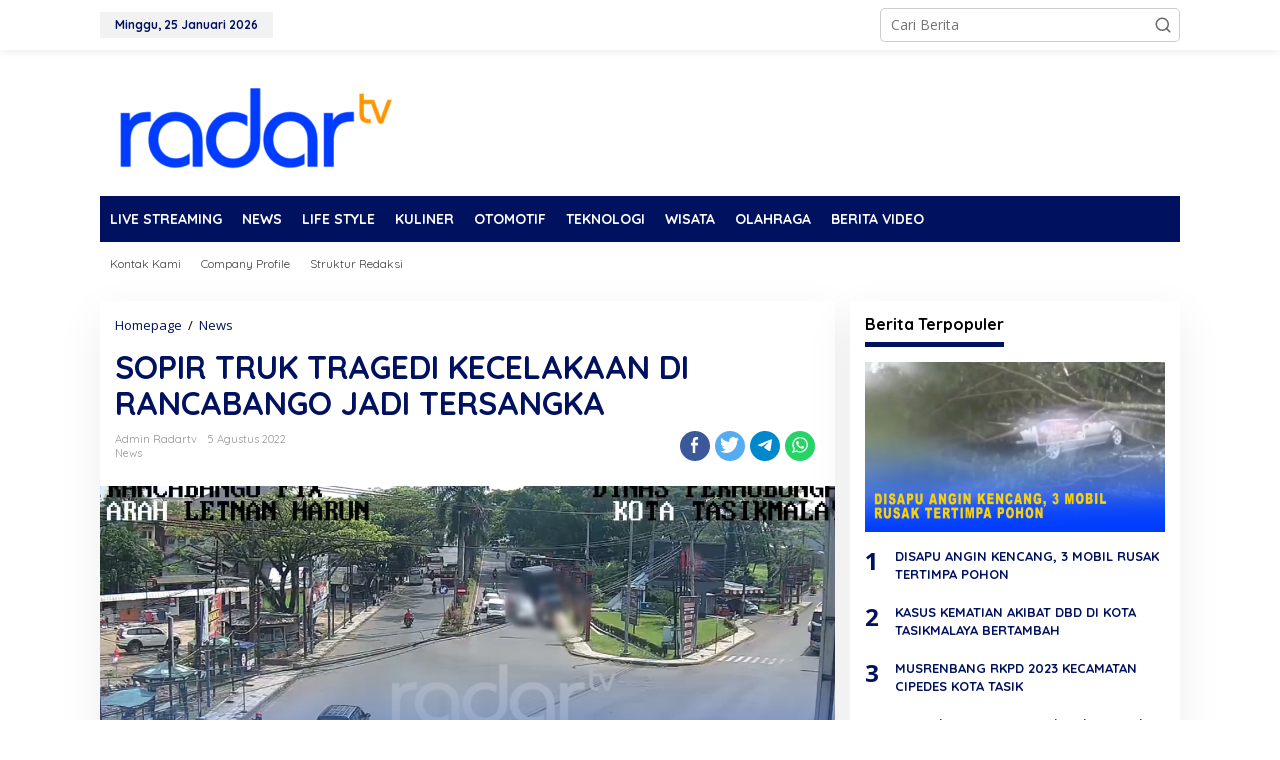

--- FILE ---
content_type: text/html; charset=UTF-8
request_url: https://radartasikmalaya.tv/sopir-truk-tragedi-kecelakaan-di-rancabango-jadi-tersangka/
body_size: 18292
content:
<!DOCTYPE html>
<html lang="id">
<head itemscope="itemscope" itemtype="https://schema.org/WebSite">
<meta charset="UTF-8">
<meta name="viewport" content="width=device-width, initial-scale=1">
<meta name="theme-color" content="#ffffff" />
	<link rel="profile" href="http://gmpg.org/xfn/11">

<meta name='robots' content='index, follow, max-image-preview:large, max-snippet:-1, max-video-preview:-1' />

	<!-- This site is optimized with the Yoast SEO plugin v25.7 - https://yoast.com/wordpress/plugins/seo/ -->
	<title>SOPIR TRUK TRAGEDI KECELAKAAN DI RANCABANGO JADI TERSANGKA - Radar Tasikmalaya TV</title>
	<link rel="canonical" href="https://radartasikmalaya.tv/sopir-truk-tragedi-kecelakaan-di-rancabango-jadi-tersangka/" />
	<meta property="og:locale" content="id_ID" />
	<meta property="og:type" content="article" />
	<meta property="og:title" content="SOPIR TRUK TRAGEDI KECELAKAAN DI RANCABANGO JADI TERSANGKA - Radar Tasikmalaya TV" />
	<meta property="og:url" content="https://radartasikmalaya.tv/sopir-truk-tragedi-kecelakaan-di-rancabango-jadi-tersangka/" />
	<meta property="og:site_name" content="Radar Tasikmalaya TV" />
	<meta property="article:publisher" content="https://id-id.facebook.com/radartasiktv/" />
	<meta property="article:published_time" content="2022-08-05T07:29:05+00:00" />
	<meta property="og:image" content="https://radartasikmalaya.tv/wp-content/uploads/2022/08/SOPIR-TRUK-TRAGEDI-KECELAKAAN-DI-RANCABANGO-JADI-TERSANGKA.png" />
	<meta property="og:image:width" content="1280" />
	<meta property="og:image:height" content="725" />
	<meta property="og:image:type" content="image/png" />
	<meta name="author" content="Admin Radartv" />
	<meta name="twitter:card" content="summary_large_image" />
	<meta name="twitter:label1" content="Ditulis oleh" />
	<meta name="twitter:data1" content="Admin Radartv" />
	<script type="application/ld+json" class="yoast-schema-graph">{"@context":"https://schema.org","@graph":[{"@type":"NewsArticle","@id":"https://radartasikmalaya.tv/sopir-truk-tragedi-kecelakaan-di-rancabango-jadi-tersangka/#article","isPartOf":{"@id":"https://radartasikmalaya.tv/sopir-truk-tragedi-kecelakaan-di-rancabango-jadi-tersangka/"},"author":{"name":"Admin Radartv","@id":"https://radartasikmalaya.tv/#/schema/person/e8ff92c35405ea7d6d57aee0b59149bf"},"headline":"SOPIR TRUK TRAGEDI KECELAKAAN DI RANCABANGO JADI TERSANGKA","datePublished":"2022-08-05T07:29:05+00:00","mainEntityOfPage":{"@id":"https://radartasikmalaya.tv/sopir-truk-tragedi-kecelakaan-di-rancabango-jadi-tersangka/"},"wordCount":13,"commentCount":0,"publisher":{"@id":"https://radartasikmalaya.tv/#organization"},"image":{"@id":"https://radartasikmalaya.tv/sopir-truk-tragedi-kecelakaan-di-rancabango-jadi-tersangka/#primaryimage"},"thumbnailUrl":"https://radartasikmalaya.tv/wp-content/uploads/2022/08/SOPIR-TRUK-TRAGEDI-KECELAKAAN-DI-RANCABANGO-JADI-TERSANGKA.png","articleSection":["News"],"inLanguage":"id","potentialAction":[{"@type":"CommentAction","name":"Comment","target":["https://radartasikmalaya.tv/sopir-truk-tragedi-kecelakaan-di-rancabango-jadi-tersangka/#respond"]}]},{"@type":"WebPage","@id":"https://radartasikmalaya.tv/sopir-truk-tragedi-kecelakaan-di-rancabango-jadi-tersangka/","url":"https://radartasikmalaya.tv/sopir-truk-tragedi-kecelakaan-di-rancabango-jadi-tersangka/","name":"SOPIR TRUK TRAGEDI KECELAKAAN DI RANCABANGO JADI TERSANGKA - Radar Tasikmalaya TV","isPartOf":{"@id":"https://radartasikmalaya.tv/#website"},"primaryImageOfPage":{"@id":"https://radartasikmalaya.tv/sopir-truk-tragedi-kecelakaan-di-rancabango-jadi-tersangka/#primaryimage"},"image":{"@id":"https://radartasikmalaya.tv/sopir-truk-tragedi-kecelakaan-di-rancabango-jadi-tersangka/#primaryimage"},"thumbnailUrl":"https://radartasikmalaya.tv/wp-content/uploads/2022/08/SOPIR-TRUK-TRAGEDI-KECELAKAAN-DI-RANCABANGO-JADI-TERSANGKA.png","datePublished":"2022-08-05T07:29:05+00:00","breadcrumb":{"@id":"https://radartasikmalaya.tv/sopir-truk-tragedi-kecelakaan-di-rancabango-jadi-tersangka/#breadcrumb"},"inLanguage":"id","potentialAction":[{"@type":"ReadAction","target":["https://radartasikmalaya.tv/sopir-truk-tragedi-kecelakaan-di-rancabango-jadi-tersangka/"]}]},{"@type":"ImageObject","inLanguage":"id","@id":"https://radartasikmalaya.tv/sopir-truk-tragedi-kecelakaan-di-rancabango-jadi-tersangka/#primaryimage","url":"https://radartasikmalaya.tv/wp-content/uploads/2022/08/SOPIR-TRUK-TRAGEDI-KECELAKAAN-DI-RANCABANGO-JADI-TERSANGKA.png","contentUrl":"https://radartasikmalaya.tv/wp-content/uploads/2022/08/SOPIR-TRUK-TRAGEDI-KECELAKAAN-DI-RANCABANGO-JADI-TERSANGKA.png","width":1280,"height":725},{"@type":"BreadcrumbList","@id":"https://radartasikmalaya.tv/sopir-truk-tragedi-kecelakaan-di-rancabango-jadi-tersangka/#breadcrumb","itemListElement":[{"@type":"ListItem","position":1,"name":"Beranda","item":"https://radartasikmalaya.tv/"},{"@type":"ListItem","position":2,"name":"SOPIR TRUK TRAGEDI KECELAKAAN DI RANCABANGO JADI TERSANGKA"}]},{"@type":"WebSite","@id":"https://radartasikmalaya.tv/#website","url":"https://radartasikmalaya.tv/","name":"Radar Tasikmalaya TV","description":"Informatif mengispirasi","publisher":{"@id":"https://radartasikmalaya.tv/#organization"},"alternateName":"Radar TV","potentialAction":[{"@type":"SearchAction","target":{"@type":"EntryPoint","urlTemplate":"https://radartasikmalaya.tv/?s={search_term_string}"},"query-input":{"@type":"PropertyValueSpecification","valueRequired":true,"valueName":"search_term_string"}}],"inLanguage":"id"},{"@type":"Organization","@id":"https://radartasikmalaya.tv/#organization","name":"Radar Tasikmalaya TV","alternateName":"Radar TV","url":"https://radartasikmalaya.tv/","logo":{"@type":"ImageObject","inLanguage":"id","@id":"https://radartasikmalaya.tv/#/schema/logo/image/","url":"https://radartasikmalaya.tv/wp-content/uploads/2022/12/cropped-cropped-cropped-cropped-logo-radar-tv-baru-november-20172.png","contentUrl":"https://radartasikmalaya.tv/wp-content/uploads/2022/12/cropped-cropped-cropped-cropped-logo-radar-tv-baru-november-20172.png","width":512,"height":512,"caption":"Radar Tasikmalaya TV"},"image":{"@id":"https://radartasikmalaya.tv/#/schema/logo/image/"},"sameAs":["https://id-id.facebook.com/radartasiktv/","https://www.instagram.com/radartv_official/"]},{"@type":"Person","@id":"https://radartasikmalaya.tv/#/schema/person/e8ff92c35405ea7d6d57aee0b59149bf","name":"Admin Radartv","image":{"@type":"ImageObject","inLanguage":"id","@id":"https://radartasikmalaya.tv/#/schema/person/image/","url":"https://secure.gravatar.com/avatar/fb0576a6cca39d0c66c0b2b5ed7f94e6b9bdb511668fb0f7173d9b5c2c2b8e2f?s=96&d=mm&r=g","contentUrl":"https://secure.gravatar.com/avatar/fb0576a6cca39d0c66c0b2b5ed7f94e6b9bdb511668fb0f7173d9b5c2c2b8e2f?s=96&d=mm&r=g","caption":"Admin Radartv"},"url":"https://radartasikmalaya.tv/author/admin/"}]}</script>
	<!-- / Yoast SEO plugin. -->


<link rel='dns-prefetch' href='//fonts.googleapis.com' />
<link rel='dns-prefetch' href='//www.googletagmanager.com' />
<link rel='dns-prefetch' href='//pagead2.googlesyndication.com' />
<link rel="alternate" type="application/rss+xml" title="Radar Tasikmalaya TV &raquo; Feed" href="https://radartasikmalaya.tv/feed/" />
<link rel="alternate" type="application/rss+xml" title="Radar Tasikmalaya TV &raquo; Umpan Komentar" href="https://radartasikmalaya.tv/comments/feed/" />
<link rel="alternate" type="application/rss+xml" title="Radar Tasikmalaya TV &raquo; SOPIR TRUK TRAGEDI KECELAKAAN DI RANCABANGO JADI TERSANGKA Umpan Komentar" href="https://radartasikmalaya.tv/sopir-truk-tragedi-kecelakaan-di-rancabango-jadi-tersangka/feed/" />
<link rel="alternate" title="oEmbed (JSON)" type="application/json+oembed" href="https://radartasikmalaya.tv/wp-json/oembed/1.0/embed?url=https%3A%2F%2Fradartasikmalaya.tv%2Fsopir-truk-tragedi-kecelakaan-di-rancabango-jadi-tersangka%2F" />
<link rel="alternate" title="oEmbed (XML)" type="text/xml+oembed" href="https://radartasikmalaya.tv/wp-json/oembed/1.0/embed?url=https%3A%2F%2Fradartasikmalaya.tv%2Fsopir-truk-tragedi-kecelakaan-di-rancabango-jadi-tersangka%2F&#038;format=xml" />
<style id='wp-img-auto-sizes-contain-inline-css' type='text/css'>
img:is([sizes=auto i],[sizes^="auto," i]){contain-intrinsic-size:3000px 1500px}
/*# sourceURL=wp-img-auto-sizes-contain-inline-css */
</style>

<link rel='stylesheet' id='dashicons-css' href='https://radartasikmalaya.tv/wp-includes/css/dashicons.min.css?ver=6.9' type='text/css' media='all' />
<link rel='stylesheet' id='post-views-counter-frontend-css' href='https://radartasikmalaya.tv/wp-content/plugins/post-views-counter/css/frontend.min.css?ver=1.5.5' type='text/css' media='all' />
<style id='wp-emoji-styles-inline-css' type='text/css'>

	img.wp-smiley, img.emoji {
		display: inline !important;
		border: none !important;
		box-shadow: none !important;
		height: 1em !important;
		width: 1em !important;
		margin: 0 0.07em !important;
		vertical-align: -0.1em !important;
		background: none !important;
		padding: 0 !important;
	}
/*# sourceURL=wp-emoji-styles-inline-css */
</style>
<link rel='stylesheet' id='newkarma-core-css' href='https://radartasikmalaya.tv/wp-content/plugins/newkarma-core/css/newkarma-core.css?ver=2.0.5' type='text/css' media='all' />
<link rel='stylesheet' id='newkarma-fonts-css' href='https://fonts.googleapis.com/css?family=Quicksand%3Aregular%2C700%2C300%7COpen+Sans%3Aregular%2Citalic%2C700%2C600%2C300%26subset%3Dlatin%2C&#038;ver=2.0.4' type='text/css' media='all' />
<link rel='stylesheet' id='newkarma-style-css' href='https://radartasikmalaya.tv/wp-content/themes/newkarma/style.css?ver=2.0.4' type='text/css' media='all' />
<style id='newkarma-style-inline-css' type='text/css'>
body{color:#000000;font-family:"Open Sans","Helvetica", Arial;font-weight:500;font-size:14px;}h1.entry-title{color:#001160;}kbd,a.button,button,.button,button.button,input[type="button"],input[type="reset"],input[type="submit"],.tagcloud a,.tagcloud ul,.prevnextpost-links a .prevnextpost,.page-links .page-link-number,ul.page-numbers li span.page-numbers,.sidr,#navigationamp,.gmr_widget_content ul.gmr-tabs,.index-page-numbers,.cat-links-bg{background-color:#001160;}blockquote,a.button,button,.button,button.button,input[type="button"],input[type="reset"],input[type="submit"],.gmr-theme div.sharedaddy h3.sd-title:before,.gmr_widget_content ul.gmr-tabs li a,.bypostauthor > .comment-body{border-color:#001160;}.gmr-meta-topic a,.newkarma-rp-widget .rp-number,.gmr-owl-carousel .gmr-slide-topic a,.tab-comment-number{color:#001160;}.page-title span,h3.comment-reply-title,.widget-title span,.gmr_widget_content ul.gmr-tabs li a.js-tabs__title-active{border-color:#001160;}.gmr-menuwrap #primary-menu > li > a:hover,.gmr-menuwrap #primary-menu > li.page_item_has_children:hover > a,.gmr-menuwrap #primary-menu > li.menu-item-has-children:hover > a,.gmr-mainmenu #primary-menu > li:hover > a,.gmr-mainmenu #primary-menu > .current-menu-item > a,.gmr-mainmenu #primary-menu > .current-menu-ancestor > a,.gmr-mainmenu #primary-menu > .current_page_item > a,.gmr-mainmenu #primary-menu > .current_page_ancestor > a{box-shadow:inset 0px -5px 0px 0px#001160;}.tab-content .newkarma-rp-widget .rp-number,.owl-theme .owl-controls .owl-page.active span{background-color:#001160;}a{color:#001160;}a:hover,a:focus,a:active{color:#ff5d00;}.site-title a{color:#001160;}.site-description{color:#ffffff;}.gmr-menuwrap,.gmr-sticky .top-header.sticky-menu,.gmr-mainmenu #primary-menu .sub-menu,.gmr-mainmenu #primary-menu .children{background-color:#001160;}#gmr-responsive-menu,.gmr-mainmenu #primary-menu > li > a,.gmr-mainmenu #primary-menu .sub-menu a,.gmr-mainmenu #primary-menu .children a,.sidr ul li ul li a,.sidr ul li a,#navigationamp ul li ul li a,#navigationamp ul li a{color:#ffffff;}.gmr-mainmenu #primary-menu > li.menu-border > a span,.gmr-mainmenu #primary-menu > li.page_item_has_children > a:after,.gmr-mainmenu #primary-menu > li.menu-item-has-children > a:after,.gmr-mainmenu #primary-menu .sub-menu > li.page_item_has_children > a:after,.gmr-mainmenu #primary-menu .sub-menu > li.menu-item-has-children > a:after,.gmr-mainmenu #primary-menu .children > li.page_item_has_children > a:after,.gmr-mainmenu #primary-menu .children > li.menu-item-has-children > a:after{border-color:#ffffff;}#gmr-responsive-menu:hover,.gmr-mainmenu #primary-menu > li:hover > a,.gmr-mainmenu #primary-menu .current-menu-item > a,.gmr-mainmenu #primary-menu .current-menu-ancestor > a,.gmr-mainmenu #primary-menu .current_page_item > a,.gmr-mainmenu #primary-menu .current_page_ancestor > a,.sidr ul li ul li a:hover,.sidr ul li a:hover{color:#ffffff;}.gmr-mainmenu #primary-menu > li.menu-border:hover > a span,.gmr-mainmenu #primary-menu > li.menu-border.current-menu-item > a span,.gmr-mainmenu #primary-menu > li.menu-border.current-menu-ancestor > a span,.gmr-mainmenu #primary-menu > li.menu-border.current_page_item > a span,.gmr-mainmenu #primary-menu > li.menu-border.current_page_ancestor > a span,.gmr-mainmenu #primary-menu > li.page_item_has_children:hover > a:after,.gmr-mainmenu #primary-menu > li.menu-item-has-children:hover > a:after{border-color:#ffffff;}.gmr-mainmenu #primary-menu > li:hover > a,.gmr-mainmenu #primary-menu .current-menu-item > a,.gmr-mainmenu #primary-menu .current-menu-ancestor > a,.gmr-mainmenu #primary-menu .current_page_item > a,.gmr-mainmenu #primary-menu .current_page_ancestor > a{background-color:#dd3333;}.gmr-secondmenuwrap,.gmr-secondmenu #primary-menu .sub-menu,.gmr-secondmenu #primary-menu .children{background-color:#ffffff;}.gmr-secondmenu #primary-menu > li > a,.gmr-secondmenu #primary-menu .sub-menu a,.gmr-secondmenu #primary-menu .children a{color:#444444;}.gmr-secondmenu #primary-menu > li.page_item_has_children > a:after,.gmr-secondmenu #primary-menu > li.menu-item-has-children > a:after,.gmr-secondmenu #primary-menu .sub-menu > li.page_item_has_children > a:after,.gmr-secondmenu #primary-menu .sub-menu > li.menu-item-has-children > a:after,.gmr-secondmenu #primary-menu .children > li.page_item_has_children > a:after,.gmr-secondmenu #primary-menu .children > li.menu-item-has-children > a:after{border-color:#444444;}.gmr-topnavwrap{background-color:#ffffff;}#gmr-topnavresponsive-menu svg,.gmr-topnavmenu #primary-menu > li > a,.gmr-top-date,.search-trigger .gmr-icon{color:#001160;}.gmr-topnavmenu #primary-menu > li.menu-border > a span,.gmr-topnavmenu #primary-menu > li.page_item_has_children > a:after,.gmr-topnavmenu #primary-menu > li.menu-item-has-children > a:after,.gmr-topnavmenu #primary-menu .sub-menu > li.page_item_has_children > a:after,.gmr-topnavmenu #primary-menu .sub-menu > li.menu-item-has-children > a:after,.gmr-topnavmenu #primary-menu .children > li.page_item_has_children > a:after,.gmr-topnavmenu #primary-menu .children > li.menu-item-has-children > a:after{border-color:#001160;}#gmr-topnavresponsive-menu:hover,.gmr-topnavmenu #primary-menu > li:hover > a,.gmr-topnavmenu #primary-menu .current-menu-item > a,.gmr-topnavmenu #primary-menu .current-menu-ancestor > a,.gmr-topnavmenu #primary-menu .current_page_item > a,.gmr-topnavmenu #primary-menu .current_page_ancestor > a,.gmr-social-icon ul > li > a:hover{color:#ff0000;}.gmr-topnavmenu #primary-menu > li.menu-border:hover > a span,.gmr-topnavmenu #primary-menu > li.menu-border.current-menu-item > a span,.gmr-topnavmenu #primary-menu > li.menu-border.current-menu-ancestor > a span,.gmr-topnavmenu #primary-menu > li.menu-border.current_page_item > a span,.gmr-topnavmenu #primary-menu > li.menu-border.current_page_ancestor > a span,.gmr-topnavmenu #primary-menu > li.page_item_has_children:hover > a:after,.gmr-topnavmenu #primary-menu > li.menu-item-has-children:hover > a:after{border-color:#ff0000;}.gmr-owl-carousel .gmr-slide-title a{color:#ffffff;}.gmr-owl-carousel .item:hover .gmr-slide-title a{color:#ffff00;}.site-main-single{background-color:#ffffff;}.gmr-related-infinite .view-more-button:hover{color:#ffffff;}.site-main-archive{background-color:#ffffff;}ul.page-numbers li span.page-numbers{color:#ffffff;}.site-main-archive,a.read-more{color:#000000;}.site-main-archive h2.entry-title a,.site-main-archive .gmr-ajax-text{color:#001160;}.site-main-archive .gmr-archive:hover h2.entry-title a{color:#e54622;}.gmr-focus-news.gmr-focus-gallery h2.entry-title a,.item .gmr-slide-title a,.newkarma-rp-widget .gmr-rp-bigthumbnail .gmr-rp-bigthumb-content .title-bigthumb{color:#ffffff;}.gmr-focus-news.gmr-focus-gallery:hover h2.entry-title a,.item:hover .gmr-slide-title a,.newkarma-rp-widget .gmr-rp-bigthumbnail:hover .gmr-rp-bigthumb-content .title-bigthumb{color:#ffff00;}h1,h2,h3,h4,h5,h6,.heading-font,.menu,.rp-title,.rsswidget,.gmr-metacontent,.gmr-metacontent-single,.gmr-ajax-text,.view-more-button,ul.single-social-icon li.social-text,.page-links,.gmr-top-date,ul.page-numbers li{font-family:"Quicksand","Helvetica", Arial;}.entry-content-single{font-size:16px;}h1{font-size:30px;}h2{font-size:26px;}h3{font-size:24px;}h4{font-size:22px;}h5{font-size:20px;}h6{font-size:18px;}.site-footer{background-color:#001160;color:#ffffff;}ul.footer-social-icon li a{color:#ffffff;}ul.footer-social-icon li a,.footer-content{border-color:#ffffff;}ul.footer-social-icon li a:hover{color:#999;border-color:#999;}.site-footer a{color:#d7d7d7;}.site-footer a:hover{color:#999;}
/*# sourceURL=newkarma-style-inline-css */
</style>
<link rel="https://api.w.org/" href="https://radartasikmalaya.tv/wp-json/" /><link rel="alternate" title="JSON" type="application/json" href="https://radartasikmalaya.tv/wp-json/wp/v2/posts/3429" /><link rel="EditURI" type="application/rsd+xml" title="RSD" href="https://radartasikmalaya.tv/xmlrpc.php?rsd" />
<meta name="generator" content="WordPress 6.9" />
<link rel='shortlink' href='https://radartasikmalaya.tv/?p=3429' />
<meta name="generator" content="Site Kit by Google 1.162.1" /><link rel="pingback" href="https://radartasikmalaya.tv/xmlrpc.php">
<!-- Meta tag Google AdSense ditambahkan oleh Site Kit -->
<meta name="google-adsense-platform-account" content="ca-host-pub-2644536267352236">
<meta name="google-adsense-platform-domain" content="sitekit.withgoogle.com">
<!-- Akhir tag meta Google AdSense yang ditambahkan oleh Site Kit -->
<style type="text/css" id="custom-background-css">
body.custom-background { background-color: #ffffff; }
</style>
	
<!-- Snippet Google AdSense telah ditambahkan oleh Site Kit -->
<script type="text/javascript" async="async" src="https://pagead2.googlesyndication.com/pagead/js/adsbygoogle.js?client=ca-pub-7018470284193873&amp;host=ca-host-pub-2644536267352236" crossorigin="anonymous"></script>

<!-- Snippet Google AdSense penutup telah ditambahkan oleh Site Kit -->
<link rel="icon" href="https://radartasikmalaya.tv/wp-content/uploads/2022/12/cropped-cropped-cropped-cropped-logo-radar-tv-baru-november-20172-32x32.png" sizes="32x32" />
<link rel="icon" href="https://radartasikmalaya.tv/wp-content/uploads/2022/12/cropped-cropped-cropped-cropped-logo-radar-tv-baru-november-20172-192x192.png" sizes="192x192" />
<link rel="apple-touch-icon" href="https://radartasikmalaya.tv/wp-content/uploads/2022/12/cropped-cropped-cropped-cropped-logo-radar-tv-baru-november-20172-180x180.png" />
<meta name="msapplication-TileImage" content="https://radartasikmalaya.tv/wp-content/uploads/2022/12/cropped-cropped-cropped-cropped-logo-radar-tv-baru-november-20172-270x270.png" />
<style id='global-styles-inline-css' type='text/css'>
:root{--wp--preset--aspect-ratio--square: 1;--wp--preset--aspect-ratio--4-3: 4/3;--wp--preset--aspect-ratio--3-4: 3/4;--wp--preset--aspect-ratio--3-2: 3/2;--wp--preset--aspect-ratio--2-3: 2/3;--wp--preset--aspect-ratio--16-9: 16/9;--wp--preset--aspect-ratio--9-16: 9/16;--wp--preset--color--black: #000000;--wp--preset--color--cyan-bluish-gray: #abb8c3;--wp--preset--color--white: #ffffff;--wp--preset--color--pale-pink: #f78da7;--wp--preset--color--vivid-red: #cf2e2e;--wp--preset--color--luminous-vivid-orange: #ff6900;--wp--preset--color--luminous-vivid-amber: #fcb900;--wp--preset--color--light-green-cyan: #7bdcb5;--wp--preset--color--vivid-green-cyan: #00d084;--wp--preset--color--pale-cyan-blue: #8ed1fc;--wp--preset--color--vivid-cyan-blue: #0693e3;--wp--preset--color--vivid-purple: #9b51e0;--wp--preset--gradient--vivid-cyan-blue-to-vivid-purple: linear-gradient(135deg,rgb(6,147,227) 0%,rgb(155,81,224) 100%);--wp--preset--gradient--light-green-cyan-to-vivid-green-cyan: linear-gradient(135deg,rgb(122,220,180) 0%,rgb(0,208,130) 100%);--wp--preset--gradient--luminous-vivid-amber-to-luminous-vivid-orange: linear-gradient(135deg,rgb(252,185,0) 0%,rgb(255,105,0) 100%);--wp--preset--gradient--luminous-vivid-orange-to-vivid-red: linear-gradient(135deg,rgb(255,105,0) 0%,rgb(207,46,46) 100%);--wp--preset--gradient--very-light-gray-to-cyan-bluish-gray: linear-gradient(135deg,rgb(238,238,238) 0%,rgb(169,184,195) 100%);--wp--preset--gradient--cool-to-warm-spectrum: linear-gradient(135deg,rgb(74,234,220) 0%,rgb(151,120,209) 20%,rgb(207,42,186) 40%,rgb(238,44,130) 60%,rgb(251,105,98) 80%,rgb(254,248,76) 100%);--wp--preset--gradient--blush-light-purple: linear-gradient(135deg,rgb(255,206,236) 0%,rgb(152,150,240) 100%);--wp--preset--gradient--blush-bordeaux: linear-gradient(135deg,rgb(254,205,165) 0%,rgb(254,45,45) 50%,rgb(107,0,62) 100%);--wp--preset--gradient--luminous-dusk: linear-gradient(135deg,rgb(255,203,112) 0%,rgb(199,81,192) 50%,rgb(65,88,208) 100%);--wp--preset--gradient--pale-ocean: linear-gradient(135deg,rgb(255,245,203) 0%,rgb(182,227,212) 50%,rgb(51,167,181) 100%);--wp--preset--gradient--electric-grass: linear-gradient(135deg,rgb(202,248,128) 0%,rgb(113,206,126) 100%);--wp--preset--gradient--midnight: linear-gradient(135deg,rgb(2,3,129) 0%,rgb(40,116,252) 100%);--wp--preset--font-size--small: 13px;--wp--preset--font-size--medium: 20px;--wp--preset--font-size--large: 36px;--wp--preset--font-size--x-large: 42px;--wp--preset--spacing--20: 0.44rem;--wp--preset--spacing--30: 0.67rem;--wp--preset--spacing--40: 1rem;--wp--preset--spacing--50: 1.5rem;--wp--preset--spacing--60: 2.25rem;--wp--preset--spacing--70: 3.38rem;--wp--preset--spacing--80: 5.06rem;--wp--preset--shadow--natural: 6px 6px 9px rgba(0, 0, 0, 0.2);--wp--preset--shadow--deep: 12px 12px 50px rgba(0, 0, 0, 0.4);--wp--preset--shadow--sharp: 6px 6px 0px rgba(0, 0, 0, 0.2);--wp--preset--shadow--outlined: 6px 6px 0px -3px rgb(255, 255, 255), 6px 6px rgb(0, 0, 0);--wp--preset--shadow--crisp: 6px 6px 0px rgb(0, 0, 0);}:where(.is-layout-flex){gap: 0.5em;}:where(.is-layout-grid){gap: 0.5em;}body .is-layout-flex{display: flex;}.is-layout-flex{flex-wrap: wrap;align-items: center;}.is-layout-flex > :is(*, div){margin: 0;}body .is-layout-grid{display: grid;}.is-layout-grid > :is(*, div){margin: 0;}:where(.wp-block-columns.is-layout-flex){gap: 2em;}:where(.wp-block-columns.is-layout-grid){gap: 2em;}:where(.wp-block-post-template.is-layout-flex){gap: 1.25em;}:where(.wp-block-post-template.is-layout-grid){gap: 1.25em;}.has-black-color{color: var(--wp--preset--color--black) !important;}.has-cyan-bluish-gray-color{color: var(--wp--preset--color--cyan-bluish-gray) !important;}.has-white-color{color: var(--wp--preset--color--white) !important;}.has-pale-pink-color{color: var(--wp--preset--color--pale-pink) !important;}.has-vivid-red-color{color: var(--wp--preset--color--vivid-red) !important;}.has-luminous-vivid-orange-color{color: var(--wp--preset--color--luminous-vivid-orange) !important;}.has-luminous-vivid-amber-color{color: var(--wp--preset--color--luminous-vivid-amber) !important;}.has-light-green-cyan-color{color: var(--wp--preset--color--light-green-cyan) !important;}.has-vivid-green-cyan-color{color: var(--wp--preset--color--vivid-green-cyan) !important;}.has-pale-cyan-blue-color{color: var(--wp--preset--color--pale-cyan-blue) !important;}.has-vivid-cyan-blue-color{color: var(--wp--preset--color--vivid-cyan-blue) !important;}.has-vivid-purple-color{color: var(--wp--preset--color--vivid-purple) !important;}.has-black-background-color{background-color: var(--wp--preset--color--black) !important;}.has-cyan-bluish-gray-background-color{background-color: var(--wp--preset--color--cyan-bluish-gray) !important;}.has-white-background-color{background-color: var(--wp--preset--color--white) !important;}.has-pale-pink-background-color{background-color: var(--wp--preset--color--pale-pink) !important;}.has-vivid-red-background-color{background-color: var(--wp--preset--color--vivid-red) !important;}.has-luminous-vivid-orange-background-color{background-color: var(--wp--preset--color--luminous-vivid-orange) !important;}.has-luminous-vivid-amber-background-color{background-color: var(--wp--preset--color--luminous-vivid-amber) !important;}.has-light-green-cyan-background-color{background-color: var(--wp--preset--color--light-green-cyan) !important;}.has-vivid-green-cyan-background-color{background-color: var(--wp--preset--color--vivid-green-cyan) !important;}.has-pale-cyan-blue-background-color{background-color: var(--wp--preset--color--pale-cyan-blue) !important;}.has-vivid-cyan-blue-background-color{background-color: var(--wp--preset--color--vivid-cyan-blue) !important;}.has-vivid-purple-background-color{background-color: var(--wp--preset--color--vivid-purple) !important;}.has-black-border-color{border-color: var(--wp--preset--color--black) !important;}.has-cyan-bluish-gray-border-color{border-color: var(--wp--preset--color--cyan-bluish-gray) !important;}.has-white-border-color{border-color: var(--wp--preset--color--white) !important;}.has-pale-pink-border-color{border-color: var(--wp--preset--color--pale-pink) !important;}.has-vivid-red-border-color{border-color: var(--wp--preset--color--vivid-red) !important;}.has-luminous-vivid-orange-border-color{border-color: var(--wp--preset--color--luminous-vivid-orange) !important;}.has-luminous-vivid-amber-border-color{border-color: var(--wp--preset--color--luminous-vivid-amber) !important;}.has-light-green-cyan-border-color{border-color: var(--wp--preset--color--light-green-cyan) !important;}.has-vivid-green-cyan-border-color{border-color: var(--wp--preset--color--vivid-green-cyan) !important;}.has-pale-cyan-blue-border-color{border-color: var(--wp--preset--color--pale-cyan-blue) !important;}.has-vivid-cyan-blue-border-color{border-color: var(--wp--preset--color--vivid-cyan-blue) !important;}.has-vivid-purple-border-color{border-color: var(--wp--preset--color--vivid-purple) !important;}.has-vivid-cyan-blue-to-vivid-purple-gradient-background{background: var(--wp--preset--gradient--vivid-cyan-blue-to-vivid-purple) !important;}.has-light-green-cyan-to-vivid-green-cyan-gradient-background{background: var(--wp--preset--gradient--light-green-cyan-to-vivid-green-cyan) !important;}.has-luminous-vivid-amber-to-luminous-vivid-orange-gradient-background{background: var(--wp--preset--gradient--luminous-vivid-amber-to-luminous-vivid-orange) !important;}.has-luminous-vivid-orange-to-vivid-red-gradient-background{background: var(--wp--preset--gradient--luminous-vivid-orange-to-vivid-red) !important;}.has-very-light-gray-to-cyan-bluish-gray-gradient-background{background: var(--wp--preset--gradient--very-light-gray-to-cyan-bluish-gray) !important;}.has-cool-to-warm-spectrum-gradient-background{background: var(--wp--preset--gradient--cool-to-warm-spectrum) !important;}.has-blush-light-purple-gradient-background{background: var(--wp--preset--gradient--blush-light-purple) !important;}.has-blush-bordeaux-gradient-background{background: var(--wp--preset--gradient--blush-bordeaux) !important;}.has-luminous-dusk-gradient-background{background: var(--wp--preset--gradient--luminous-dusk) !important;}.has-pale-ocean-gradient-background{background: var(--wp--preset--gradient--pale-ocean) !important;}.has-electric-grass-gradient-background{background: var(--wp--preset--gradient--electric-grass) !important;}.has-midnight-gradient-background{background: var(--wp--preset--gradient--midnight) !important;}.has-small-font-size{font-size: var(--wp--preset--font-size--small) !important;}.has-medium-font-size{font-size: var(--wp--preset--font-size--medium) !important;}.has-large-font-size{font-size: var(--wp--preset--font-size--large) !important;}.has-x-large-font-size{font-size: var(--wp--preset--font-size--x-large) !important;}
/*# sourceURL=global-styles-inline-css */
</style>
</head>

<body class="wp-singular post-template-default single single-post postid-3429 single-format-standard custom-background wp-custom-logo wp-theme-newkarma gmr-theme gmr-sticky group-blog" itemscope="itemscope" itemtype="https://schema.org/WebPage">

<a class="skip-link screen-reader-text" href="#main">Lewati ke konten</a>


<div class="gmr-topnavwrap clearfix">
	<div class="container-topnav">
		<div class="list-flex">
								<div class="row-flex gmr-table-date">
						<span class="gmr-top-date" data-lang="id"></span>
					</div>
					
			<div class="row-flex gmr-table-menu">
								<a id="gmr-topnavresponsive-menu" href="#menus" title="Menus" rel="nofollow"><svg xmlns="http://www.w3.org/2000/svg" xmlns:xlink="http://www.w3.org/1999/xlink" aria-hidden="true" role="img" width="1em" height="1em" preserveAspectRatio="xMidYMid meet" viewBox="0 0 24 24"><path d="M4 6h16v2H4zm0 5h16v2H4zm0 5h16v2H4z" fill="currentColor"/></svg></a>
				<div class="close-topnavmenu-wrap"><a id="close-topnavmenu-button" rel="nofollow" href="#"><svg xmlns="http://www.w3.org/2000/svg" xmlns:xlink="http://www.w3.org/1999/xlink" aria-hidden="true" role="img" width="1em" height="1em" preserveAspectRatio="xMidYMid meet" viewBox="0 0 1024 1024"><path d="M685.4 354.8c0-4.4-3.6-8-8-8l-66 .3L512 465.6l-99.3-118.4l-66.1-.3c-4.4 0-8 3.5-8 8c0 1.9.7 3.7 1.9 5.2l130.1 155L340.5 670a8.32 8.32 0 0 0-1.9 5.2c0 4.4 3.6 8 8 8l66.1-.3L512 564.4l99.3 118.4l66 .3c4.4 0 8-3.5 8-8c0-1.9-.7-3.7-1.9-5.2L553.5 515l130.1-155c1.2-1.4 1.8-3.3 1.8-5.2z" fill="currentColor"/><path d="M512 65C264.6 65 64 265.6 64 513s200.6 448 448 448s448-200.6 448-448S759.4 65 512 65zm0 820c-205.4 0-372-166.6-372-372s166.6-372 372-372s372 166.6 372 372s-166.6 372-372 372z" fill="currentColor"/></svg></a></div>
				<nav id="site-navigation" class="gmr-topnavmenu pull-right" role="navigation" itemscope="itemscope" itemtype="https://schema.org/SiteNavigationElement">
									</nav><!-- #site-navigation -->
							</div>
			<div class="row-flex gmr-menu-mobile-wrap text-center">
				<div class="only-mobile gmr-mobilelogo"><div class="gmr-logo"><a href="https://radartasikmalaya.tv/" class="custom-logo-link" itemprop="url" title="Radar Tasikmalaya TV"><img src="https://radartasikmalaya.tv/wp-content/uploads/2022/12/cropped-logo-radar-tv-baru-november-20172-1-e1684336104958.png" alt="Radar Tasikmalaya TV" title="Radar Tasikmalaya TV" /></a></div></div>			</div>
			<div class="row-flex gmr-table-search last-row">
									<div class="gmr-search-btn">
								<a id="search-menu-button" class="topnav-button gmr-search-icon" href="#" rel="nofollow"><svg xmlns="http://www.w3.org/2000/svg" aria-hidden="true" role="img" width="1em" height="1em" preserveAspectRatio="xMidYMid meet" viewBox="0 0 24 24"><path fill="none" stroke="currentColor" stroke-linecap="round" stroke-width="2" d="m21 21l-4.486-4.494M19 10.5a8.5 8.5 0 1 1-17 0a8.5 8.5 0 0 1 17 0Z"/></svg></a>
								<div id="search-dropdown-container" class="search-dropdown search">
								<form method="get" class="gmr-searchform searchform" action="https://radartasikmalaya.tv/">
									<input type="text" name="s" id="s" placeholder="Cari Berita" />
								</form>
								</div>
							</div><div class="gmr-search">
							<form method="get" class="gmr-searchform searchform" action="https://radartasikmalaya.tv/">
								<input type="text" name="s" id="s" placeholder="Cari Berita" />
								<button type="submit" class="gmr-search-submit"><svg xmlns="http://www.w3.org/2000/svg" xmlns:xlink="http://www.w3.org/1999/xlink" aria-hidden="true" role="img" width="1em" height="1em" preserveAspectRatio="xMidYMid meet" viewBox="0 0 24 24"><g fill="none" stroke="currentColor" stroke-width="2" stroke-linecap="round" stroke-linejoin="round"><circle cx="11" cy="11" r="8"/><path d="M21 21l-4.35-4.35"/></g></svg></button>
							</form>
						</div>			</div>
		</div>

			</div>
</div>

	<div class="container">
		<div class="clearfix gmr-headwrapper">
			<div class="gmr-logo"><a href="https://radartasikmalaya.tv/" class="custom-logo-link" itemprop="url" title="Radar Tasikmalaya TV"><img src="https://radartasikmalaya.tv/wp-content/uploads/2022/12/cropped-logo-radar-tv-baru-november-20172-1-e1684336104958.png" alt="Radar Tasikmalaya TV" title="Radar Tasikmalaya TV" /></a></div>					</div>
	</div>

	<header id="masthead" class="site-header" role="banner" itemscope="itemscope" itemtype="https://schema.org/WPHeader">
		<div class="top-header">
			<div class="container">
				<div class="gmr-menuwrap clearfix">
					<nav id="site-navigation" class="gmr-mainmenu" role="navigation" itemscope="itemscope" itemtype="https://schema.org/SiteNavigationElement">
						<ul id="primary-menu" class="menu"><li id="menu-item-4306" class="menu-item menu-item-type-post_type menu-item-object-page menu-item-4306"><a href="https://radartasikmalaya.tv/live-streaming/" itemprop="url"><span itemprop="name">LIVE STREAMING</span></a></li>
<li id="menu-item-7627" class="menu-item menu-item-type-taxonomy menu-item-object-category current-post-ancestor current-menu-parent current-post-parent menu-item-7627"><a href="https://radartasikmalaya.tv/category/news/" itemprop="url"><span itemprop="name">NEWS</span></a></li>
<li id="menu-item-7629" class="menu-item menu-item-type-taxonomy menu-item-object-category menu-item-7629"><a href="https://radartasikmalaya.tv/category/life-style/" itemprop="url"><span itemprop="name">LIFE STYLE</span></a></li>
<li id="menu-item-4492" class="menu-item menu-item-type-taxonomy menu-item-object-category menu-item-4492"><a href="https://radartasikmalaya.tv/category/kesehatan/" itemprop="url"><span itemprop="name">KULINER</span></a></li>
<li id="menu-item-4494" class="menu-item menu-item-type-taxonomy menu-item-object-category menu-item-4494"><a href="https://radartasikmalaya.tv/category/olahraga/" itemprop="url"><span itemprop="name">OTOMOTIF</span></a></li>
<li id="menu-item-7628" class="menu-item menu-item-type-taxonomy menu-item-object-category menu-item-7628"><a href="https://radartasikmalaya.tv/category/technology/" itemprop="url"><span itemprop="name">TEKNOLOGI</span></a></li>
<li id="menu-item-7634" class="menu-item menu-item-type-taxonomy menu-item-object-category menu-item-7634"><a href="https://radartasikmalaya.tv/category/wisata/" itemprop="url"><span itemprop="name">WISATA</span></a></li>
<li id="menu-item-7631" class="menu-item menu-item-type-taxonomy menu-item-object-category menu-item-7631"><a href="https://radartasikmalaya.tv/category/olahraga/" itemprop="url"><span itemprop="name">OLAHRAGA</span></a></li>
<li id="menu-item-7630" class="menu-item menu-item-type-taxonomy menu-item-object-category menu-item-7630"><a href="https://radartasikmalaya.tv/category/berita-video/" itemprop="url"><span itemprop="name">BERITA VIDEO</span></a></li>
</ul>					</nav><!-- #site-navigation -->
				</div>
											<div class="gmr-secondmenuwrap clearfix">
								<nav id="site-navigation" class="gmr-secondmenu" role="navigation" itemscope="itemscope" itemtype="https://schema.org/SiteNavigationElement">
									<ul id="primary-menu" class="menu"><li id="menu-item-4325" class="menu-item menu-item-type-post_type menu-item-object-page menu-item-4325"><a href="https://radartasikmalaya.tv/contact-us/" itemprop="url"><span itemprop="name">Kontak Kami</span></a></li>
<li id="menu-item-4328" class="menu-item menu-item-type-post_type menu-item-object-page menu-item-4328"><a href="https://radartasikmalaya.tv/company-profile/" itemprop="url"><span itemprop="name">Company Profile</span></a></li>
<li id="menu-item-4327" class="menu-item menu-item-type-post_type menu-item-object-page menu-item-4327"><a href="https://radartasikmalaya.tv/katalog/" itemprop="url"><span itemprop="name">Struktur Redaksi</span></a></li>
</ul>								</nav><!-- #site-navigation -->
							</div>
								</div>
		</div><!-- .top-header -->
	</header><!-- #masthead -->


<div class="site inner-wrap" id="site-container">
		<div id="content" class="gmr-content">
				<div class="container">
			<div class="row">

<div id="primary" class="content-area col-md-content">
	<main id="main" class="site-main-single" role="main">

	<div class="gmr-list-table single-head-wrap">
					<div class="breadcrumbs" itemscope itemtype="https://schema.org/BreadcrumbList">
																						<span class="first-item" itemprop="itemListElement" itemscope itemtype="https://schema.org/ListItem">
								<a itemscope itemtype="https://schema.org/WebPage" itemprop="item" itemid="https://radartasikmalaya.tv/" href="https://radartasikmalaya.tv/">
									<span itemprop="name">Homepage</span>
								</a>
								<span itemprop="position" content="1"></span>
							</span>
																										<span class="separator">/</span>
													<span class="0-item" itemprop="itemListElement" itemscope itemtype="https://schema.org/ListItem">
								<a itemscope itemtype="https://schema.org/WebPage" itemprop="item" itemid="https://radartasikmalaya.tv/category/news/" href="https://radartasikmalaya.tv/category/news/">
									<span itemprop="name">News</span>
								</a>
								<span itemprop="position" content="2"></span>
							</span>
																										<span class="last-item screen-reader-text" itemscope itemtype="https://schema.org/ListItem">
							<span itemprop="name">SOPIR TRUK TRAGEDI KECELAKAAN DI RANCABANGO JADI TERSANGKA</span>
							<span itemprop="position" content="3"></span>
						</span>
												</div>
				</div>

	
<article id="post-3429" class="post-3429 post type-post status-publish format-standard has-post-thumbnail category-news" itemscope="itemscope" itemtype="https://schema.org/CreativeWork">

	<div class="site-main gmr-single hentry">
		<div class="gmr-box-content-single">
						<header class="entry-header">
				<h1 class="entry-title" itemprop="headline">SOPIR TRUK TRAGEDI KECELAKAAN DI RANCABANGO JADI TERSANGKA</h1><div class="gmr-aftertitle-wrap"><div class="gmr-metacontent-single"><div><span class="posted-on"><span class="entry-author vcard" itemprop="author" itemscope="itemscope" itemtype="https://schema.org/person"><a class="url fn n" href="https://radartasikmalaya.tv/author/admin/" title="Tautan ke: Admin Radartv" itemprop="url"><span itemprop="name">Admin Radartv</span></a></span></span><span class="posted-on"><time class="entry-date published updated" itemprop="dateModified" datetime="2022-08-05T07:29:05+07:00">5 Agustus 2022</time></span></div><div><span class="cat-links"><a href="https://radartasikmalaya.tv/category/news/" rel="category tag">News</a></span></div></div><div class="gmr-social-share-intop"><ul class="gmr-socialicon-share"><li class="facebook"><a href="https://www.facebook.com/sharer/sharer.php?u=https%3A%2F%2Fradartasikmalaya.tv%2Fsopir-truk-tragedi-kecelakaan-di-rancabango-jadi-tersangka%2F" class="gmr-share-facebook" rel="nofollow" title="Share this"><svg xmlns="http://www.w3.org/2000/svg" aria-hidden="true" role="img" width="0.49em" height="1em" viewBox="0 0 486.037 1000"><path d="M124.074 1000V530.771H0V361.826h124.074V217.525C124.074 104.132 197.365 0 366.243 0C434.619 0 485.18 6.555 485.18 6.555l-3.984 157.766s-51.564-.502-107.833-.502c-60.9 0-70.657 28.065-70.657 74.646v123.361h183.331l-7.977 168.945H302.706V1000H124.074" fill="currentColor" /></svg></a></li><li class="twitter"><a href="https://twitter.com/intent/tweet?url=https%3A%2F%2Fradartasikmalaya.tv%2Fsopir-truk-tragedi-kecelakaan-di-rancabango-jadi-tersangka%2F&amp;text=SOPIR%20TRUK%20TRAGEDI%20KECELAKAAN%20DI%20RANCABANGO%20JADI%20TERSANGKA" class="gmr-share-twitter" rel="nofollow" title="Tweet this"><svg xmlns="http://www.w3.org/2000/svg" aria-hidden="true" role="img" width="1.24em" height="1em" viewBox="0 0 1231.051 1000"><path d="M1231.051 118.453q-51.422 76.487-126.173 130.403q.738 14.46.738 32.687q0 101.273-29.53 202.791q-29.53 101.519-90.215 194.343q-60.685 92.824-144.574 164.468q-83.889 71.644-201.677 114.25q-117.788 42.606-252.474 42.606q-210.2 0-387.147-113.493q31.406 3.495 60.242 3.495q175.605 0 313.687-108.177q-81.877-1.501-146.654-50.409q-64.777-48.907-89.156-124.988q24.097 4.59 47.566 4.59q33.782 0 66.482-8.812q-87.378-17.5-144.975-87.04q-57.595-69.539-57.595-160.523v-3.126q53.633 29.696 114.416 31.592q-51.762-34.508-82.079-89.999q-30.319-55.491-30.319-120.102q0-68.143 34.151-126.908q95.022 116.607 230.278 186.392q135.258 69.786 290.212 77.514q-6.609-27.543-6.621-57.485q0-104.546 73.994-178.534Q747.623 0 852.169 0q109.456 0 184.392 79.711q85.618-16.959 160.333-61.349q-28.785 90.59-110.933 139.768q75.502-8.972 145.088-39.677z" fill="currentColor" /></svg></a></li><li class="telegram"><a href="https://t.me/share/url?url=https%3A%2F%2Fradartasikmalaya.tv%2Fsopir-truk-tragedi-kecelakaan-di-rancabango-jadi-tersangka%2F&amp;text=SOPIR%20TRUK%20TRAGEDI%20KECELAKAAN%20DI%20RANCABANGO%20JADI%20TERSANGKA" target="_blank" rel="nofollow" title="Telegram Share"><svg xmlns="http://www.w3.org/2000/svg" aria-hidden="true" role="img" width="1em" height="1em" viewBox="0 0 48 48"><path d="M41.42 7.309s3.885-1.515 3.56 2.164c-.107 1.515-1.078 6.818-1.834 12.553l-2.59 16.99s-.216 2.489-2.159 2.922c-1.942.432-4.856-1.515-5.396-1.948c-.432-.325-8.094-5.195-10.792-7.575c-.756-.65-1.62-1.948.108-3.463L33.648 18.13c1.295-1.298 2.59-4.328-2.806-.649l-15.11 10.28s-1.727 1.083-4.964.109l-7.016-2.165s-2.59-1.623 1.835-3.246c10.793-5.086 24.068-10.28 35.831-15.15z" fill="currentColor" /></svg></a></li><li class="whatsapp"><a href="https://api.whatsapp.com/send?text=SOPIR%20TRUK%20TRAGEDI%20KECELAKAAN%20DI%20RANCABANGO%20JADI%20TERSANGKA https%3A%2F%2Fradartasikmalaya.tv%2Fsopir-truk-tragedi-kecelakaan-di-rancabango-jadi-tersangka%2F" class="gmr-share-whatsapp" rel="nofollow" title="Whatsapp"><svg xmlns="http://www.w3.org/2000/svg" aria-hidden="true" role="img" width="1em" height="1em" viewBox="0 0 24 24"><path d="M15.271 13.21a7.014 7.014 0 0 1 1.543.7l-.031-.018c.529.235.986.51 1.403.833l-.015-.011c.02.061.032.13.032.203l-.001.032v-.001c-.015.429-.11.832-.271 1.199l.008-.021c-.231.463-.616.82-1.087 1.01l-.014.005a3.624 3.624 0 0 1-1.576.411h-.006a8.342 8.342 0 0 1-2.988-.982l.043.022a8.9 8.9 0 0 1-2.636-1.829l-.001-.001a20.473 20.473 0 0 1-2.248-2.794l-.047-.074a5.38 5.38 0 0 1-1.1-2.995l-.001-.013v-.124a3.422 3.422 0 0 1 1.144-2.447l.003-.003a1.17 1.17 0 0 1 .805-.341h.001c.101.003.198.011.292.025l-.013-.002c.087.013.188.021.292.023h.003a.642.642 0 0 1 .414.102l-.002-.001c.107.118.189.261.238.418l.002.008q.124.31.512 1.364c.135.314.267.701.373 1.099l.014.063a1.573 1.573 0 0 1-.533.889l-.003.002q-.535.566-.535.72a.436.436 0 0 0 .081.234l-.001-.001a7.03 7.03 0 0 0 1.576 2.119l.005.005a9.89 9.89 0 0 0 2.282 1.54l.059.026a.681.681 0 0 0 .339.109h.002q.233 0 .838-.752t.804-.752zm-3.147 8.216h.022a9.438 9.438 0 0 0 3.814-.799l-.061.024c2.356-.994 4.193-2.831 5.163-5.124l.024-.063c.49-1.113.775-2.411.775-3.775s-.285-2.662-.799-3.837l.024.062c-.994-2.356-2.831-4.193-5.124-5.163l-.063-.024c-1.113-.49-2.411-.775-3.775-.775s-2.662.285-3.837.799l.062-.024c-2.356.994-4.193 2.831-5.163 5.124l-.024.063a9.483 9.483 0 0 0-.775 3.787a9.6 9.6 0 0 0 1.879 5.72l-.019-.026l-1.225 3.613l3.752-1.194a9.45 9.45 0 0 0 5.305 1.612h.047zm0-21.426h.033c1.628 0 3.176.342 4.575.959L16.659.93c2.825 1.197 5.028 3.4 6.196 6.149l.029.076c.588 1.337.93 2.896.93 4.535s-.342 3.198-.959 4.609l.029-.074c-1.197 2.825-3.4 5.028-6.149 6.196l-.076.029c-1.327.588-2.875.93-4.503.93h-.034h.002h-.053c-2.059 0-3.992-.541-5.664-1.488l.057.03L-.001 24l2.109-6.279a11.505 11.505 0 0 1-1.674-6.01c0-1.646.342-3.212.959-4.631l-.029.075C2.561 4.33 4.764 2.127 7.513.959L7.589.93A11.178 11.178 0 0 1 12.092 0h.033h-.002z" fill="currentColor" /></svg></a></li></ul></div></div>			</header><!-- .entry-header -->
		</div>

		<div class="gmr-featured-wrap">
									<figure class="gmr-attachment-img">
							<img width="1280" height="725" src="https://radartasikmalaya.tv/wp-content/uploads/2022/08/SOPIR-TRUK-TRAGEDI-KECELAKAAN-DI-RANCABANGO-JADI-TERSANGKA.png" class="attachment-post-thumbnail size-post-thumbnail wp-post-image" alt="" decoding="async" fetchpriority="high" srcset="https://radartasikmalaya.tv/wp-content/uploads/2022/08/SOPIR-TRUK-TRAGEDI-KECELAKAAN-DI-RANCABANGO-JADI-TERSANGKA.png 1280w, https://radartasikmalaya.tv/wp-content/uploads/2022/08/SOPIR-TRUK-TRAGEDI-KECELAKAAN-DI-RANCABANGO-JADI-TERSANGKA-300x170.png 300w, https://radartasikmalaya.tv/wp-content/uploads/2022/08/SOPIR-TRUK-TRAGEDI-KECELAKAAN-DI-RANCABANGO-JADI-TERSANGKA-1024x580.png 1024w, https://radartasikmalaya.tv/wp-content/uploads/2022/08/SOPIR-TRUK-TRAGEDI-KECELAKAAN-DI-RANCABANGO-JADI-TERSANGKA-768x435.png 768w" sizes="(max-width: 1280px) 100vw, 1280px" title="SOPIR TRUK TRAGEDI KECELAKAAN DI RANCABANGO JADI TERSANGKA" />																				</figure>
								</div>

		<div class="gmr-box-content-single">
			<div class="row">
				<div class="col-md-sgl-l pos-sticky"><div class="gmr-social-share"><ul class="gmr-socialicon-share"><li class="facebook"><a href="https://www.facebook.com/sharer/sharer.php?u=https%3A%2F%2Fradartasikmalaya.tv%2Fsopir-truk-tragedi-kecelakaan-di-rancabango-jadi-tersangka%2F" class="gmr-share-facebook" rel="nofollow" title="Share this"><svg xmlns="http://www.w3.org/2000/svg" aria-hidden="true" role="img" width="0.49em" height="1em" viewBox="0 0 486.037 1000"><path d="M124.074 1000V530.771H0V361.826h124.074V217.525C124.074 104.132 197.365 0 366.243 0C434.619 0 485.18 6.555 485.18 6.555l-3.984 157.766s-51.564-.502-107.833-.502c-60.9 0-70.657 28.065-70.657 74.646v123.361h183.331l-7.977 168.945H302.706V1000H124.074" fill="currentColor" /></svg></a></li><li class="twitter"><a href="https://twitter.com/intent/tweet?url=https%3A%2F%2Fradartasikmalaya.tv%2Fsopir-truk-tragedi-kecelakaan-di-rancabango-jadi-tersangka%2F&amp;text=SOPIR%20TRUK%20TRAGEDI%20KECELAKAAN%20DI%20RANCABANGO%20JADI%20TERSANGKA" class="gmr-share-twitter" rel="nofollow" title="Tweet this"><svg xmlns="http://www.w3.org/2000/svg" aria-hidden="true" role="img" width="1.24em" height="1em" viewBox="0 0 1231.051 1000"><path d="M1231.051 118.453q-51.422 76.487-126.173 130.403q.738 14.46.738 32.687q0 101.273-29.53 202.791q-29.53 101.519-90.215 194.343q-60.685 92.824-144.574 164.468q-83.889 71.644-201.677 114.25q-117.788 42.606-252.474 42.606q-210.2 0-387.147-113.493q31.406 3.495 60.242 3.495q175.605 0 313.687-108.177q-81.877-1.501-146.654-50.409q-64.777-48.907-89.156-124.988q24.097 4.59 47.566 4.59q33.782 0 66.482-8.812q-87.378-17.5-144.975-87.04q-57.595-69.539-57.595-160.523v-3.126q53.633 29.696 114.416 31.592q-51.762-34.508-82.079-89.999q-30.319-55.491-30.319-120.102q0-68.143 34.151-126.908q95.022 116.607 230.278 186.392q135.258 69.786 290.212 77.514q-6.609-27.543-6.621-57.485q0-104.546 73.994-178.534Q747.623 0 852.169 0q109.456 0 184.392 79.711q85.618-16.959 160.333-61.349q-28.785 90.59-110.933 139.768q75.502-8.972 145.088-39.677z" fill="currentColor" /></svg></a></li><li class="telegram"><a href="https://t.me/share/url?url=https%3A%2F%2Fradartasikmalaya.tv%2Fsopir-truk-tragedi-kecelakaan-di-rancabango-jadi-tersangka%2F&amp;text=SOPIR%20TRUK%20TRAGEDI%20KECELAKAAN%20DI%20RANCABANGO%20JADI%20TERSANGKA" target="_blank" rel="nofollow" title="Telegram Share"><svg xmlns="http://www.w3.org/2000/svg" aria-hidden="true" role="img" width="1em" height="1em" viewBox="0 0 48 48"><path d="M41.42 7.309s3.885-1.515 3.56 2.164c-.107 1.515-1.078 6.818-1.834 12.553l-2.59 16.99s-.216 2.489-2.159 2.922c-1.942.432-4.856-1.515-5.396-1.948c-.432-.325-8.094-5.195-10.792-7.575c-.756-.65-1.62-1.948.108-3.463L33.648 18.13c1.295-1.298 2.59-4.328-2.806-.649l-15.11 10.28s-1.727 1.083-4.964.109l-7.016-2.165s-2.59-1.623 1.835-3.246c10.793-5.086 24.068-10.28 35.831-15.15z" fill="currentColor" /></svg></a></li><li class="whatsapp"><a href="https://api.whatsapp.com/send?text=SOPIR%20TRUK%20TRAGEDI%20KECELAKAAN%20DI%20RANCABANGO%20JADI%20TERSANGKA https%3A%2F%2Fradartasikmalaya.tv%2Fsopir-truk-tragedi-kecelakaan-di-rancabango-jadi-tersangka%2F" class="gmr-share-whatsapp" rel="nofollow" title="Whatsapp"><svg xmlns="http://www.w3.org/2000/svg" aria-hidden="true" role="img" width="1em" height="1em" viewBox="0 0 24 24"><path d="M15.271 13.21a7.014 7.014 0 0 1 1.543.7l-.031-.018c.529.235.986.51 1.403.833l-.015-.011c.02.061.032.13.032.203l-.001.032v-.001c-.015.429-.11.832-.271 1.199l.008-.021c-.231.463-.616.82-1.087 1.01l-.014.005a3.624 3.624 0 0 1-1.576.411h-.006a8.342 8.342 0 0 1-2.988-.982l.043.022a8.9 8.9 0 0 1-2.636-1.829l-.001-.001a20.473 20.473 0 0 1-2.248-2.794l-.047-.074a5.38 5.38 0 0 1-1.1-2.995l-.001-.013v-.124a3.422 3.422 0 0 1 1.144-2.447l.003-.003a1.17 1.17 0 0 1 .805-.341h.001c.101.003.198.011.292.025l-.013-.002c.087.013.188.021.292.023h.003a.642.642 0 0 1 .414.102l-.002-.001c.107.118.189.261.238.418l.002.008q.124.31.512 1.364c.135.314.267.701.373 1.099l.014.063a1.573 1.573 0 0 1-.533.889l-.003.002q-.535.566-.535.72a.436.436 0 0 0 .081.234l-.001-.001a7.03 7.03 0 0 0 1.576 2.119l.005.005a9.89 9.89 0 0 0 2.282 1.54l.059.026a.681.681 0 0 0 .339.109h.002q.233 0 .838-.752t.804-.752zm-3.147 8.216h.022a9.438 9.438 0 0 0 3.814-.799l-.061.024c2.356-.994 4.193-2.831 5.163-5.124l.024-.063c.49-1.113.775-2.411.775-3.775s-.285-2.662-.799-3.837l.024.062c-.994-2.356-2.831-4.193-5.124-5.163l-.063-.024c-1.113-.49-2.411-.775-3.775-.775s-2.662.285-3.837.799l.062-.024c-2.356.994-4.193 2.831-5.163 5.124l-.024.063a9.483 9.483 0 0 0-.775 3.787a9.6 9.6 0 0 0 1.879 5.72l-.019-.026l-1.225 3.613l3.752-1.194a9.45 9.45 0 0 0 5.305 1.612h.047zm0-21.426h.033c1.628 0 3.176.342 4.575.959L16.659.93c2.825 1.197 5.028 3.4 6.196 6.149l.029.076c.588 1.337.93 2.896.93 4.535s-.342 3.198-.959 4.609l.029-.074c-1.197 2.825-3.4 5.028-6.149 6.196l-.076.029c-1.327.588-2.875.93-4.503.93h-.034h.002h-.053c-2.059 0-3.992-.541-5.664-1.488l.057.03L-.001 24l2.109-6.279a11.505 11.505 0 0 1-1.674-6.01c0-1.646.342-3.212.959-4.631l-.029.075C2.561 4.33 4.764 2.127 7.513.959L7.589.93A11.178 11.178 0 0 1 12.092 0h.033h-.002z" fill="currentColor" /></svg></a></li></ul></div></div>				<div class="col-md-sgl-c-no-r">
					<div class="entry-content entry-content-single" itemprop="text">
						<div class="gmr-embed-responsive gmr-embed-responsive-16by9 gmr-video-responsive"><iframe title="SOPIR TRUK TRAGEDI KECELAKAAN DI RANCABANGO JADI TERSANGKA" width="1140" height="641" src="https://www.youtube.com/embed/IsaD_lTDWFU?feature=oembed" frameborder="0" allow="accelerometer; autoplay; clipboard-write; encrypted-media; gyroscope; picture-in-picture; web-share" allowfullscreen></iframe></div>
<div class="post-views content-post post-3429 entry-meta load-static">
				<span class="post-views-icon dashicons dashicons-chart-bar"></span> <span class="post-views-label">Post Views:</span> <span class="post-views-count">2,345</span>
			</div>					</div><!-- .entry-content -->

					<footer class="entry-footer">
						<div class="gmr-cf-metacontent heading-text meta-content"></div><div class="wrap-social-single"><div class="social-text">Ikuti Kami</div><ul class="single-social-icon"><li><a href="https://www.facebook.com/radartasiktv" title="Facebook" class="facebook" target="_blank" rel="nofollow"><svg xmlns="http://www.w3.org/2000/svg" xmlns:xlink="http://www.w3.org/1999/xlink" aria-hidden="true" role="img" width="1em" height="1em" preserveAspectRatio="xMidYMid meet" viewBox="0 0 16 16"><g fill="currentColor"><path d="M16 8.049c0-4.446-3.582-8.05-8-8.05C3.58 0-.002 3.603-.002 8.05c0 4.017 2.926 7.347 6.75 7.951v-5.625h-2.03V8.05H6.75V6.275c0-2.017 1.195-3.131 3.022-3.131c.876 0 1.791.157 1.791.157v1.98h-1.009c-.993 0-1.303.621-1.303 1.258v1.51h2.218l-.354 2.326H9.25V16c3.824-.604 6.75-3.934 6.75-7.951z"/></g></svg></a></li><li><a href="https://www.instagram.com/radartv_official/" title="Instagram" class="instagram" target="_blank" rel="nofollow"><svg xmlns="http://www.w3.org/2000/svg" xmlns:xlink="http://www.w3.org/1999/xlink" aria-hidden="true" role="img" width="1em" height="1em" preserveAspectRatio="xMidYMid meet" viewBox="0 0 16 16"><g fill="currentColor"><path d="M8 0C5.829 0 5.556.01 4.703.048C3.85.088 3.269.222 2.76.42a3.917 3.917 0 0 0-1.417.923A3.927 3.927 0 0 0 .42 2.76C.222 3.268.087 3.85.048 4.7C.01 5.555 0 5.827 0 8.001c0 2.172.01 2.444.048 3.297c.04.852.174 1.433.372 1.942c.205.526.478.972.923 1.417c.444.445.89.719 1.416.923c.51.198 1.09.333 1.942.372C5.555 15.99 5.827 16 8 16s2.444-.01 3.298-.048c.851-.04 1.434-.174 1.943-.372a3.916 3.916 0 0 0 1.416-.923c.445-.445.718-.891.923-1.417c.197-.509.332-1.09.372-1.942C15.99 10.445 16 10.173 16 8s-.01-2.445-.048-3.299c-.04-.851-.175-1.433-.372-1.941a3.926 3.926 0 0 0-.923-1.417A3.911 3.911 0 0 0 13.24.42c-.51-.198-1.092-.333-1.943-.372C10.443.01 10.172 0 7.998 0h.003zm-.717 1.442h.718c2.136 0 2.389.007 3.232.046c.78.035 1.204.166 1.486.275c.373.145.64.319.92.599c.28.28.453.546.598.92c.11.281.24.705.275 1.485c.039.843.047 1.096.047 3.231s-.008 2.389-.047 3.232c-.035.78-.166 1.203-.275 1.485a2.47 2.47 0 0 1-.599.919c-.28.28-.546.453-.92.598c-.28.11-.704.24-1.485.276c-.843.038-1.096.047-3.232.047s-2.39-.009-3.233-.047c-.78-.036-1.203-.166-1.485-.276a2.478 2.478 0 0 1-.92-.598a2.48 2.48 0 0 1-.6-.92c-.109-.281-.24-.705-.275-1.485c-.038-.843-.046-1.096-.046-3.233c0-2.136.008-2.388.046-3.231c.036-.78.166-1.204.276-1.486c.145-.373.319-.64.599-.92c.28-.28.546-.453.92-.598c.282-.11.705-.24 1.485-.276c.738-.034 1.024-.044 2.515-.045v.002zm4.988 1.328a.96.96 0 1 0 0 1.92a.96.96 0 0 0 0-1.92zm-4.27 1.122a4.109 4.109 0 1 0 0 8.217a4.109 4.109 0 0 0 0-8.217zm0 1.441a2.667 2.667 0 1 1 0 5.334a2.667 2.667 0 0 1 0-5.334z"/></g></svg></a></li><li><a href="https://www.youtube.com/channel/UC0CTKIBK5GEwoQQMrPuknEw" title="Youtube" class="youtube" target="_blank" rel="nofollow"><svg xmlns="http://www.w3.org/2000/svg" xmlns:xlink="http://www.w3.org/1999/xlink" aria-hidden="true" role="img" width="1.13em" height="1em" preserveAspectRatio="xMidYMid meet" viewBox="0 0 576 512"><path d="M549.655 124.083c-6.281-23.65-24.787-42.276-48.284-48.597C458.781 64 288 64 288 64S117.22 64 74.629 75.486c-23.497 6.322-42.003 24.947-48.284 48.597c-11.412 42.867-11.412 132.305-11.412 132.305s0 89.438 11.412 132.305c6.281 23.65 24.787 41.5 48.284 47.821C117.22 448 288 448 288 448s170.78 0 213.371-11.486c23.497-6.321 42.003-24.171 48.284-47.821c11.412-42.867 11.412-132.305 11.412-132.305s0-89.438-11.412-132.305zm-317.51 213.508V175.185l142.739 81.205l-142.739 81.201z" fill="currentColor"/></svg></a></li><li><a href="https://www.tiktok.com/@radartasiktv" title="Tiktok" class="tiktok" target="_blank" rel="nofollow"><svg xmlns="http://www.w3.org/2000/svg" xmlns:xlink="http://www.w3.org/1999/xlink" aria-hidden="true" role="img" width="0.88em" height="1em" preserveAspectRatio="xMidYMid meet" viewBox="0 0 448 512"><path d="M448 209.91a210.06 210.06 0 0 1-122.77-39.25v178.72A162.55 162.55 0 1 1 185 188.31v89.89a74.62 74.62 0 1 0 52.23 71.18V0h88a121.18 121.18 0 0 0 1.86 22.17A122.18 122.18 0 0 0 381 102.39a121.43 121.43 0 0 0 67 20.14z" fill="currentColor"/></svg></a></li></ul></div>
	<nav class="navigation post-navigation" aria-label="Pos">
		<h2 class="screen-reader-text">Navigasi pos</h2>
		<div class="nav-links"><div class="nav-previous"><a href="https://radartasikmalaya.tv/innalillahi-siswa-kelas-3-sd-tewas-terkena-ledakan-hp/" rel="prev"><span>Pos sebelumnya</span> INNALILLAHI, SISWA KELAS 3 SD TEWAS TERKENA LEDAKAN HP</a></div><div class="nav-next"><a href="https://radartasikmalaya.tv/miris-seorang-pelajar-di-garut-jadi-bandar-narkoba/" rel="next"><span>Pos berikutnya</span> MIRIS, SEORANG PELAJAR DI GARUT JADI BANDAR NARKOBA</a></div></div>
	</nav>					</footer><!-- .entry-footer -->
				</div>
							</div>
		</div>

	</div>

	<div class="gmr-box-content-single">
		<div class="newkarma-core-related-post site-main gmr-single gmr-gallery-related"><h3 class="widget-title"><span>Jangan Lewatkan</span></h3><ul><li><div class="other-content-thumbnail"><a href="https://radartasikmalaya.tv/kejuaraan-balap-sepeda-lodaya-siliwangi-ride-2023-digelar-esok-pagi/" itemprop="url" title="Permalink ke: Kejuaraan Balap Sepeda Lodaya Siliwangi Ride 2023 Digelar Esok Pagi" class="image-related" rel="bookmark"><img width="300" height="178" src="https://radartasikmalaya.tv/wp-content/uploads/2023/11/LODAYA-SILIWANGI-PRIDE-2023.Foto-N.Nurohman-1-300x178.jpg" class="attachment-large size-large wp-post-image" alt="" decoding="async" title="Lodaya Siliwangi Ride 2023.(Foto: N.Nurohman)" /></a></div><div class="newkarma-core-related-title"><a href="https://radartasikmalaya.tv/kejuaraan-balap-sepeda-lodaya-siliwangi-ride-2023-digelar-esok-pagi/" itemprop="url" class="rp-title" title="Permalink ke: Kejuaraan Balap Sepeda Lodaya Siliwangi Ride 2023 Digelar Esok Pagi" rel="bookmark">Kejuaraan Balap Sepeda Lodaya Siliwangi Ride 2023 Digelar Esok Pagi</a></div></li><li><div class="other-content-thumbnail"><a href="https://radartasikmalaya.tv/kolaborasi-sosial-membangun-masyarakat-solusi-akselerasi-kemandirian-pangan-dan-ekonomi-desa-sukanagalih/" itemprop="url" title="Permalink ke: Kolaborasi Sosial Membangun Masyarakat: Solusi Akselerasi Kemandirian Pangan dan Ekonomi Desa Sukanagalih" class="image-related" rel="bookmark"><img width="300" height="178" src="https://radartasikmalaya.tv/wp-content/uploads/2023/11/istimewa-300x178.jpg" class="attachment-large size-large wp-post-image" alt="" decoding="async" loading="lazy" title="(Foto: istimewa)" /></a></div><div class="newkarma-core-related-title"><a href="https://radartasikmalaya.tv/kolaborasi-sosial-membangun-masyarakat-solusi-akselerasi-kemandirian-pangan-dan-ekonomi-desa-sukanagalih/" itemprop="url" class="rp-title" title="Permalink ke: Kolaborasi Sosial Membangun Masyarakat: Solusi Akselerasi Kemandirian Pangan dan Ekonomi Desa Sukanagalih" rel="bookmark">Kolaborasi Sosial Membangun Masyarakat: Solusi Akselerasi Kemandirian Pangan dan Ekonomi Desa Sukanagalih</a></div></li><li><div class="other-content-thumbnail"><a href="https://radartasikmalaya.tv/kawanan-maling-spesialis-kabel-fiber-optik-diamankan-polres-tasikmalaya-kota/" itemprop="url" title="Permalink ke: Kawanan Maling Spesialis Kabel Fiber Optik Diamankan Polres Tasikmalaya Kota" class="image-related" rel="bookmark"><img width="300" height="178" src="https://radartasikmalaya.tv/wp-content/uploads/2023/10/WhatsApp-Image-2023-10-30-at-14.25.38-300x178.jpeg" class="attachment-large size-large wp-post-image" alt="" decoding="async" loading="lazy" title="Maling Spesialis Kabel Fiber Optik Diamankan Polres Tasikmalaya Kota.(Foto: Humas Polres Tasikmalaya Kota)" /></a></div><div class="newkarma-core-related-title"><a href="https://radartasikmalaya.tv/kawanan-maling-spesialis-kabel-fiber-optik-diamankan-polres-tasikmalaya-kota/" itemprop="url" class="rp-title" title="Permalink ke: Kawanan Maling Spesialis Kabel Fiber Optik Diamankan Polres Tasikmalaya Kota" rel="bookmark">Kawanan Maling Spesialis Kabel Fiber Optik Diamankan Polres Tasikmalaya Kota</a></div></li><li><div class="other-content-thumbnail"><a href="https://radartasikmalaya.tv/pj-wali-kota-ingin-kota-tasikmalaya-jadi-kota-hafidz-quran/" itemprop="url" title="Permalink ke: Pj Wali Kota Ingin Kota Tasikmalaya Jadi Kota Hafidz Qur’an" class="image-related" rel="bookmark"><img width="300" height="178" src="https://radartasikmalaya.tv/wp-content/uploads/2023/10/Pemkot-Tasikmalaya-Menggelar-Malam-Tasyakuran-Hari-Jadi-Yang-Dilaksanakan-Di-Bale-Kota-Tasikmalaya-Pada-Kamis-Malam.-Foto-Hasbi-300x178.jpg" class="attachment-large size-large wp-post-image" alt="" decoding="async" loading="lazy" title="Pemkot Tasikmalaya Menggelar Malam Tasyakuran Hari Jadi Yang Dilaksanakan Di Bale Kota Tasikmalaya Pada Kamis Malam. (Foto Hasbi)" /></a></div><div class="newkarma-core-related-title"><a href="https://radartasikmalaya.tv/pj-wali-kota-ingin-kota-tasikmalaya-jadi-kota-hafidz-quran/" itemprop="url" class="rp-title" title="Permalink ke: Pj Wali Kota Ingin Kota Tasikmalaya Jadi Kota Hafidz Qur’an" rel="bookmark">Pj Wali Kota Ingin Kota Tasikmalaya Jadi Kota Hafidz Qur’an</a></div></li><li><div class="other-content-thumbnail"><a href="https://radartasikmalaya.tv/ditemukan-granat-aktif-di-rumah-veteran-polisi-turun-tangan/" itemprop="url" title="Permalink ke: Ditemukan Granat Aktif Di Rumah Veteran, Polisi Turun Tangan" class="image-related" rel="bookmark"><img width="300" height="178" src="https://radartasikmalaya.tv/wp-content/uploads/2023/10/Ditemukan-Granat-Aktif-Di-Rumah-Veteran-Polisi-Turun-Tangan.Foto-Fajar-300x178.jpg" class="attachment-large size-large wp-post-image" alt="" decoding="async" loading="lazy" title="Ditemukan Granat Aktif Di Rumah Veteran, Polisi Turun Tangan.(Foto Fajar)" /></a></div><div class="newkarma-core-related-title"><a href="https://radartasikmalaya.tv/ditemukan-granat-aktif-di-rumah-veteran-polisi-turun-tangan/" itemprop="url" class="rp-title" title="Permalink ke: Ditemukan Granat Aktif Di Rumah Veteran, Polisi Turun Tangan" rel="bookmark">Ditemukan Granat Aktif Di Rumah Veteran, Polisi Turun Tangan</a></div></li><li><div class="other-content-thumbnail"><a href="https://radartasikmalaya.tv/gowes-cemara-upaya-kenalkan-taraju-ke-masyarakat-luas/" itemprop="url" title="Permalink ke: Gowes Cemara Upaya Kenalkan Taraju Ke Masyarakat Luas" class="image-related" rel="bookmark"><img width="300" height="178" src="https://radartasikmalaya.tv/wp-content/uploads/2023/10/Gowes-Cemara-Upaya-Kenalkan-Taraju-Ke-Masyarakat-Luas.Foto-Fajar-300x178.jpg" class="attachment-large size-large wp-post-image" alt="" decoding="async" loading="lazy" title="Gowes Cemara Upaya Kenalkan Taraju Ke Masyarakat Luas.(Foto Fajar)" /></a></div><div class="newkarma-core-related-title"><a href="https://radartasikmalaya.tv/gowes-cemara-upaya-kenalkan-taraju-ke-masyarakat-luas/" itemprop="url" class="rp-title" title="Permalink ke: Gowes Cemara Upaya Kenalkan Taraju Ke Masyarakat Luas" rel="bookmark">Gowes Cemara Upaya Kenalkan Taraju Ke Masyarakat Luas</a></div></li></ul></div>
	</div>
</article><!-- #post-## -->
<div id="comment-wrap" class="gmr-box-content-single site-main clearfix">

	<div id="comments" class="comments-area">

	
			<div id="respond" class="comment-respond">
		<h3 id="reply-title" class="comment-reply-title">Tinggalkan Balasan <small><a rel="nofollow" id="cancel-comment-reply-link" href="/sopir-truk-tragedi-kecelakaan-di-rancabango-jadi-tersangka/#respond" style="display:none;">Batalkan balasan</a></small></h3><form action="https://radartasikmalaya.tv/wp-comments-post.php" method="post" id="commentform" class="comment-form"><p class="comment-notes"><span id="email-notes">Alamat email Anda tidak akan dipublikasikan.</span> <span class="required-field-message">Ruas yang wajib ditandai <span class="required">*</span></span></p><p class="comment-form-comment"><label for="comment" class="gmr-hidden">Komentar</label><textarea id="comment" name="comment" cols="45" rows="4" placeholder="Komentar" aria-required="true"></textarea></p><p class="comment-form-author"><input id="author" name="author" type="text" value="" placeholder="Nama*" size="30" aria-required='true' /></p>
<p class="comment-form-email"><input id="email" name="email" type="text" value="" placeholder="Email*" size="30" aria-required='true' /></p>
<p class="comment-form-url"><input id="url" name="url" type="text" value="" placeholder="Situs" size="30" /></p>
<p class="comment-form-cookies-consent"><input id="wp-comment-cookies-consent" name="wp-comment-cookies-consent" type="checkbox" value="yes" /> <label for="wp-comment-cookies-consent">Simpan nama, email, dan situs web saya pada peramban ini untuk komentar saya berikutnya.</label></p>
<p class="form-submit"><input name="submit" type="submit" id="submit" class="submit" value="Kirim Komentar" /> <input type='hidden' name='comment_post_ID' value='3429' id='comment_post_ID' />
<input type='hidden' name='comment_parent' id='comment_parent' value='0' />
</p><p style="display: none !important;" class="akismet-fields-container" data-prefix="ak_"><label>&#916;<textarea name="ak_hp_textarea" cols="45" rows="8" maxlength="100"></textarea></label><input type="hidden" id="ak_js_1" name="ak_js" value="27"/><script>document.getElementById( "ak_js_1" ).setAttribute( "value", ( new Date() ).getTime() );</script></p></form>	</div><!-- #respond -->
	
	</div><!-- #comments -->

</div><!-- .gmr-box-content -->
	<div class="gmr-box-content-single"><h3 class="widget-title"><span>News Feed</span></h3><div class="site-main gmr-single gmr-infinite-selector gmr-related-infinite"><div id="gmr-main-load"><div class="item-infinite"><div class="item-box clearfix post-13100 post type-post status-publish format-standard has-post-thumbnail category-news tag-kodam-siliwangi tag-lodaya tag-polda-jabar tag-siliwangi"><div class="other-content-thumbnail"><a href="https://radartasikmalaya.tv/kejuaraan-balap-sepeda-lodaya-siliwangi-ride-2023-digelar-esok-pagi/" itemprop="url" title="Permalink ke: Kejuaraan Balap Sepeda Lodaya Siliwangi Ride 2023 Digelar Esok Pagi" class="image-related" rel="bookmark"><img width="300" height="178" src="https://radartasikmalaya.tv/wp-content/uploads/2023/11/LODAYA-SILIWANGI-PRIDE-2023.Foto-N.Nurohman-1-300x178.jpg" class="attachment-large size-large wp-post-image" alt="" decoding="async" loading="lazy" title="Lodaya Siliwangi Ride 2023.(Foto: N.Nurohman)" /></a></div><h4 class="infinite-related-title"><a href="https://radartasikmalaya.tv/kejuaraan-balap-sepeda-lodaya-siliwangi-ride-2023-digelar-esok-pagi/" class="rp-title" itemprop="url" title="Permalink ke: Kejuaraan Balap Sepeda Lodaya Siliwangi Ride 2023 Digelar Esok Pagi" rel="bookmark">Kejuaraan Balap Sepeda Lodaya Siliwangi Ride 2023 Digelar Esok Pagi</a></h4></div></div><div class="item-infinite"><div class="item-box clearfix post-13072 post type-post status-publish format-standard has-post-thumbnail category-news tag-ipb tag-universitas-perjuangan"><div class="other-content-thumbnail"><a href="https://radartasikmalaya.tv/kolaborasi-sosial-membangun-masyarakat-solusi-akselerasi-kemandirian-pangan-dan-ekonomi-desa-sukanagalih/" itemprop="url" title="Permalink ke: Kolaborasi Sosial Membangun Masyarakat: Solusi Akselerasi Kemandirian Pangan dan Ekonomi Desa Sukanagalih" class="image-related" rel="bookmark"><img width="300" height="178" src="https://radartasikmalaya.tv/wp-content/uploads/2023/11/istimewa-300x178.jpg" class="attachment-large size-large wp-post-image" alt="" decoding="async" loading="lazy" title="(Foto: istimewa)" /></a></div><h4 class="infinite-related-title"><a href="https://radartasikmalaya.tv/kolaborasi-sosial-membangun-masyarakat-solusi-akselerasi-kemandirian-pangan-dan-ekonomi-desa-sukanagalih/" class="rp-title" itemprop="url" title="Permalink ke: Kolaborasi Sosial Membangun Masyarakat: Solusi Akselerasi Kemandirian Pangan dan Ekonomi Desa Sukanagalih" rel="bookmark">Kolaborasi Sosial Membangun Masyarakat: Solusi Akselerasi Kemandirian Pangan dan Ekonomi Desa Sukanagalih</a></h4></div></div><div class="item-infinite"><div class="item-box clearfix post-13069 post type-post status-publish format-standard has-post-thumbnail category-news tag-fiber-optik tag-kota-tasikmalaya tag-kriminal tag-pencurian"><div class="other-content-thumbnail"><a href="https://radartasikmalaya.tv/kawanan-maling-spesialis-kabel-fiber-optik-diamankan-polres-tasikmalaya-kota/" itemprop="url" title="Permalink ke: Kawanan Maling Spesialis Kabel Fiber Optik Diamankan Polres Tasikmalaya Kota" class="image-related" rel="bookmark"><img width="300" height="178" src="https://radartasikmalaya.tv/wp-content/uploads/2023/10/WhatsApp-Image-2023-10-30-at-14.25.38-300x178.jpeg" class="attachment-large size-large wp-post-image" alt="" decoding="async" loading="lazy" title="Maling Spesialis Kabel Fiber Optik Diamankan Polres Tasikmalaya Kota.(Foto: Humas Polres Tasikmalaya Kota)" /></a></div><h4 class="infinite-related-title"><a href="https://radartasikmalaya.tv/kawanan-maling-spesialis-kabel-fiber-optik-diamankan-polres-tasikmalaya-kota/" class="rp-title" itemprop="url" title="Permalink ke: Kawanan Maling Spesialis Kabel Fiber Optik Diamankan Polres Tasikmalaya Kota" rel="bookmark">Kawanan Maling Spesialis Kabel Fiber Optik Diamankan Polres Tasikmalaya Kota</a></h4></div></div><div class="item-infinite"><div class="item-box clearfix post-13065 post type-post status-publish format-standard has-post-thumbnail category-news tag-hafidz-quran tag-kota-tasikmalaya"><div class="other-content-thumbnail"><a href="https://radartasikmalaya.tv/pj-wali-kota-ingin-kota-tasikmalaya-jadi-kota-hafidz-quran/" itemprop="url" title="Permalink ke: Pj Wali Kota Ingin Kota Tasikmalaya Jadi Kota Hafidz Qur’an" class="image-related" rel="bookmark"><img width="300" height="178" src="https://radartasikmalaya.tv/wp-content/uploads/2023/10/Pemkot-Tasikmalaya-Menggelar-Malam-Tasyakuran-Hari-Jadi-Yang-Dilaksanakan-Di-Bale-Kota-Tasikmalaya-Pada-Kamis-Malam.-Foto-Hasbi-300x178.jpg" class="attachment-large size-large wp-post-image" alt="" decoding="async" loading="lazy" title="Pemkot Tasikmalaya Menggelar Malam Tasyakuran Hari Jadi Yang Dilaksanakan Di Bale Kota Tasikmalaya Pada Kamis Malam. (Foto Hasbi)" /></a></div><h4 class="infinite-related-title"><a href="https://radartasikmalaya.tv/pj-wali-kota-ingin-kota-tasikmalaya-jadi-kota-hafidz-quran/" class="rp-title" itemprop="url" title="Permalink ke: Pj Wali Kota Ingin Kota Tasikmalaya Jadi Kota Hafidz Qur’an" rel="bookmark">Pj Wali Kota Ingin Kota Tasikmalaya Jadi Kota Hafidz Qur’an</a></h4></div></div><div class="item-infinite"><div class="item-box clearfix post-13061 post type-post status-publish format-standard has-post-thumbnail category-news tag-granat tag-kab-tasikmalaya tag-peteran"><div class="other-content-thumbnail"><a href="https://radartasikmalaya.tv/ditemukan-granat-aktif-di-rumah-veteran-polisi-turun-tangan/" itemprop="url" title="Permalink ke: Ditemukan Granat Aktif Di Rumah Veteran, Polisi Turun Tangan" class="image-related" rel="bookmark"><img width="300" height="178" src="https://radartasikmalaya.tv/wp-content/uploads/2023/10/Ditemukan-Granat-Aktif-Di-Rumah-Veteran-Polisi-Turun-Tangan.Foto-Fajar-300x178.jpg" class="attachment-large size-large wp-post-image" alt="" decoding="async" loading="lazy" title="Ditemukan Granat Aktif Di Rumah Veteran, Polisi Turun Tangan.(Foto Fajar)" /></a></div><h4 class="infinite-related-title"><a href="https://radartasikmalaya.tv/ditemukan-granat-aktif-di-rumah-veteran-polisi-turun-tangan/" class="rp-title" itemprop="url" title="Permalink ke: Ditemukan Granat Aktif Di Rumah Veteran, Polisi Turun Tangan" rel="bookmark">Ditemukan Granat Aktif Di Rumah Veteran, Polisi Turun Tangan</a></h4></div></div><div class="item-infinite"><div class="item-box clearfix post-13057 post type-post status-publish format-standard has-post-thumbnail category-news category-wisata tag-desa-wisata tag-kab-tasikmalaya"><div class="other-content-thumbnail"><a href="https://radartasikmalaya.tv/gowes-cemara-upaya-kenalkan-taraju-ke-masyarakat-luas/" itemprop="url" title="Permalink ke: Gowes Cemara Upaya Kenalkan Taraju Ke Masyarakat Luas" class="image-related" rel="bookmark"><img width="300" height="178" src="https://radartasikmalaya.tv/wp-content/uploads/2023/10/Gowes-Cemara-Upaya-Kenalkan-Taraju-Ke-Masyarakat-Luas.Foto-Fajar-300x178.jpg" class="attachment-large size-large wp-post-image" alt="" decoding="async" loading="lazy" title="Gowes Cemara Upaya Kenalkan Taraju Ke Masyarakat Luas.(Foto Fajar)" /></a></div><h4 class="infinite-related-title"><a href="https://radartasikmalaya.tv/gowes-cemara-upaya-kenalkan-taraju-ke-masyarakat-luas/" class="rp-title" itemprop="url" title="Permalink ke: Gowes Cemara Upaya Kenalkan Taraju Ke Masyarakat Luas" rel="bookmark">Gowes Cemara Upaya Kenalkan Taraju Ke Masyarakat Luas</a></h4></div></div></div><div class="inf-pagination"><ul class='page-numbers'>
	<li><span aria-current="page" class="page-numbers current">1</span></li>
	<li><a rel="nofollow" class="page-numbers" href="https://radartasikmalaya.tv/sopir-truk-tragedi-kecelakaan-di-rancabango-jadi-tersangka/?pgrelated=2">2</a></li>
	<li><a rel="nofollow" class="page-numbers" href="https://radartasikmalaya.tv/sopir-truk-tragedi-kecelakaan-di-rancabango-jadi-tersangka/?pgrelated=3">3</a></li>
	<li><span class="page-numbers dots">&hellip;</span></li>
	<li><a rel="nofollow" class="page-numbers" href="https://radartasikmalaya.tv/sopir-truk-tragedi-kecelakaan-di-rancabango-jadi-tersangka/?pgrelated=218">218</a></li>
	<li><a rel="nofollow" class="next page-numbers" href="https://radartasikmalaya.tv/sopir-truk-tragedi-kecelakaan-di-rancabango-jadi-tersangka/?pgrelated=2">Berikutnya</a></li>
</ul>
</div>
					<div class="text-center gmr-newinfinite">
						<div class="page-load-status">
							<div class="loader-ellips infinite-scroll-request gmr-ajax-load-wrapper gmr-loader">
								<div class="gmr-ajax-wrap">
									<div class="gmr-ajax-loader">
										<div></div>
										<div></div>
									</div>
								</div>
							</div>
							<p class="infinite-scroll-last">No More Posts Available.</p>
							<p class="infinite-scroll-error">No more pages to load.</p>
						</div><p><button class="view-more-button heading-text">View More</button></p>
					</div>
					</div></div>
	</main><!-- #main -->

</div><!-- #primary -->


<aside id="secondary" class="widget-area col-md-sb-r pos-sticky" role="complementary" >
	<div id="newkarma-mostview-7" class="widget newkarma-widget-post"><h3 class="widget-title"><span>Berita Terpopuler</span></h3>			<div class="newkarma-rp-widget">
				<div class="newkarma-rp">
					<ul>
													<li class="has-post-thumbnail clearfix">
								<div class="content-big-thumbnail"><a href="https://radartasikmalaya.tv/disapu-angin-kencang-3-mobil-rusak-tertimpa-pohon/" itemprop="url" title="Tautan ke: DISAPU ANGIN KENCANG, 3 MOBIL RUSAK TERTIMPA POHON" rel="bookmark"><img width="300" height="170" src="https://radartasikmalaya.tv/wp-content/uploads/2022/01/DISAPU-ANGIN-KENCANG-3-MOBIL-RUSAK-TERTIMPA-POHON--1024x580.png" class="attachment-large size-large wp-post-image" alt="" decoding="async" loading="lazy" srcset="https://radartasikmalaya.tv/wp-content/uploads/2022/01/DISAPU-ANGIN-KENCANG-3-MOBIL-RUSAK-TERTIMPA-POHON--1024x580.png 1024w, https://radartasikmalaya.tv/wp-content/uploads/2022/01/DISAPU-ANGIN-KENCANG-3-MOBIL-RUSAK-TERTIMPA-POHON--300x170.png 300w, https://radartasikmalaya.tv/wp-content/uploads/2022/01/DISAPU-ANGIN-KENCANG-3-MOBIL-RUSAK-TERTIMPA-POHON--768x435.png 768w, https://radartasikmalaya.tv/wp-content/uploads/2022/01/DISAPU-ANGIN-KENCANG-3-MOBIL-RUSAK-TERTIMPA-POHON-.png 1280w" sizes="auto, (max-width: 300px) 100vw, 300px" title="DISAPU ANGIN KENCANG, 3 MOBIL RUSAK TERTIMPA POHON-" /></a></div>								<div class="rp-number pull-left">1</div>
								<div class="gmr-rp-number-content">
									<a href="https://radartasikmalaya.tv/disapu-angin-kencang-3-mobil-rusak-tertimpa-pohon/" class="rp-title" itemprop="url" title="Tautan ke: DISAPU ANGIN KENCANG, 3 MOBIL RUSAK TERTIMPA POHON">DISAPU ANGIN KENCANG, 3 MOBIL RUSAK TERTIMPA POHON</a>									<div class="gmr-metacontent">
																			</div>
								</div>
							</li>
																					<li>
								<div class="rp-number pull-left">2</div>
								<div class="gmr-rp-number-content">
									<a href="https://radartasikmalaya.tv/kasus-kematian-akibat-dbd-di-kota-tasikmalaya-bertambah/" class="rp-title" itemprop="url" title="Tautan ke: KASUS KEMATIAN AKIBAT DBD DI KOTA TASIKMALAYA BERTAMBAH">KASUS KEMATIAN AKIBAT DBD DI KOTA TASIKMALAYA BERTAMBAH</a>									<div class="gmr-metacontent">
																			</div>
								</div>
							</li>
																					<li>
								<div class="rp-number pull-left">3</div>
								<div class="gmr-rp-number-content">
									<a href="https://radartasikmalaya.tv/musrenbang-rkpd-2023-kecamatan-cipedes-kota-tasik/" class="rp-title" itemprop="url" title="Tautan ke: MUSRENBANG RKPD 2023 KECAMATAN CIPEDES KOTA TASIK">MUSRENBANG RKPD 2023 KECAMATAN CIPEDES KOTA TASIK</a>									<div class="gmr-metacontent">
																			</div>
								</div>
							</li>
																					<li>
								<div class="rp-number pull-left">4</div>
								<div class="gmr-rp-number-content">
									<a href="https://radartasikmalaya.tv/sejarah-tongseng-rumahan-buatan-ibu-yang-selalu-membuat-rindu/" class="rp-title" itemprop="url" title="Tautan ke: Sejarah tongseng rumahan buatan ibu yang selalu membuat rindu">Sejarah tongseng rumahan buatan ibu yang selalu membuat rindu</a>									<div class="gmr-metacontent">
																			</div>
								</div>
							</li>
																					<li>
								<div class="rp-number pull-left">5</div>
								<div class="gmr-rp-number-content">
									<a href="https://radartasikmalaya.tv/meriahkan-libur-lebaran-warga-ngobeng-ikan-di-irigasi/" class="rp-title" itemprop="url" title="Tautan ke: MERIAHKAN LIBUR LEBARAN, WARGA NGOBENG IKAN DI IRIGASI">MERIAHKAN LIBUR LEBARAN, WARGA NGOBENG IKAN DI IRIGASI</a>									<div class="gmr-metacontent">
																			</div>
								</div>
							</li>
																					<li>
								<div class="rp-number pull-left">6</div>
								<div class="gmr-rp-number-content">
									<a href="https://radartasikmalaya.tv/bikin-pangling-ini-dia-wajah-baru-situ-wangi-kawali/" class="rp-title" itemprop="url" title="Tautan ke: BIKIN PANGLING, INI DIA WAJAH BARU SITU WANGI KAWALI">BIKIN PANGLING, INI DIA WAJAH BARU SITU WANGI KAWALI</a>									<div class="gmr-metacontent">
																			</div>
								</div>
							</li>
																					<li>
								<div class="rp-number pull-left">7</div>
								<div class="gmr-rp-number-content">
									<a href="https://radartasikmalaya.tv/korban-laka-bus-terjun-ke-jurang-diantarkan-14-ambulans/" class="rp-title" itemprop="url" title="Tautan ke: KORBAN LAKA BUS TERJUN KE JURANG DIANTARKAN 14 AMBULANS">KORBAN LAKA BUS TERJUN KE JURANG DIANTARKAN 14 AMBULANS</a>									<div class="gmr-metacontent">
																			</div>
								</div>
							</li>
																					<li>
								<div class="rp-number pull-left">8</div>
								<div class="gmr-rp-number-content">
									<a href="https://radartasikmalaya.tv/ayosiap-siapiduladhakianmendekatiniperkiraanhargasapiqurban/" class="rp-title" itemprop="url" title="Tautan ke: Ayo Siap-Siap! Idul Adha Kian Mendekat, Ini Perkiraan Harga Sapi Qurban">Ayo Siap-Siap! Idul Adha Kian Mendekat, Ini Perkiraan Harga Sapi Qurban</a>									<div class="gmr-metacontent">
																			</div>
								</div>
							</li>
																					<li>
								<div class="rp-number pull-left">9</div>
								<div class="gmr-rp-number-content">
									<a href="https://radartasikmalaya.tv/waspada-4-warga-kota-tasikmalaya-meninggal-akibat-dbd/" class="rp-title" itemprop="url" title="Tautan ke: WASPADA, 4 WARGA KOTA TASIKMALAYA MENINGGAL AKIBAT DBD">WASPADA, 4 WARGA KOTA TASIKMALAYA MENINGGAL AKIBAT DBD</a>									<div class="gmr-metacontent">
																			</div>
								</div>
							</li>
																					<li>
								<div class="rp-number pull-left">10</div>
								<div class="gmr-rp-number-content">
									<a href="https://radartasikmalaya.tv/tongseng-cirebon-bikin-makan-nambah-berkali-kali-kesukaan-kang-charlie-st-12/" class="rp-title" itemprop="url" title="Tautan ke: Tongseng Cirebon Bikin Makan Nambah Berkali-kali Kesukaan Kang Charlie ST 12">Tongseng Cirebon Bikin Makan Nambah Berkali-kali Kesukaan Kang Charlie ST 12</a>									<div class="gmr-metacontent">
																			</div>
								</div>
							</li>
																			</ul>
				</div>
			</div>
		</div><div id="text-1" class="widget widget_text"><h3 class="widget-title"><span>RADAR TASIKMALAYA TV</span></h3>			<div class="textwidget"><p>Jl. SL. Tobing No. 99 Kota Tasikmalaya </p>
<p>Telp. 0265-312299</p>
<p>radartvdigital@gmail.com</p>
</div>
		</div></aside><!-- #secondary -->

			</div><!-- .row -->
		</div><!-- .container -->
		<div id="stop-container"></div>
	</div><!-- .gmr-content -->
</div><!-- #site-container -->




	<footer id="colophon" class="site-footer" role="contentinfo" >
		<div class="container">
				<div class="clearfix footer-content">
					<div class="gmr-footer-logo pull-left"><a href="https://radartasikmalaya.tv/" class="custom-footerlogo-link" itemprop="url" title="Radar Tasikmalaya TV"><img src="https://radartasikmalaya.tv/wp-content/uploads/2023/05/Logo_Radar_Tasikmalaya_TV-1-putih.png" alt="Radar Tasikmalaya TV" title="Radar Tasikmalaya TV" itemprop="image" /></a></div>					<ul class="footer-social-icon pull-right"><li><a href="https://www.facebook.com/radartasiktv" title="Facebook" class="facebook" target="_blank" rel="nofollow"><svg xmlns="http://www.w3.org/2000/svg" xmlns:xlink="http://www.w3.org/1999/xlink" aria-hidden="true" role="img" width="1em" height="1em" preserveAspectRatio="xMidYMid meet" viewBox="0 0 16 16"><g fill="currentColor"><path d="M16 8.049c0-4.446-3.582-8.05-8-8.05C3.58 0-.002 3.603-.002 8.05c0 4.017 2.926 7.347 6.75 7.951v-5.625h-2.03V8.05H6.75V6.275c0-2.017 1.195-3.131 3.022-3.131c.876 0 1.791.157 1.791.157v1.98h-1.009c-.993 0-1.303.621-1.303 1.258v1.51h2.218l-.354 2.326H9.25V16c3.824-.604 6.75-3.934 6.75-7.951z"/></g></svg></a></li><li><a href="https://www.instagram.com/radartv_official/" title="Instagram" class="instagram" target="_blank" rel="nofollow"><svg xmlns="http://www.w3.org/2000/svg" xmlns:xlink="http://www.w3.org/1999/xlink" aria-hidden="true" role="img" width="1em" height="1em" preserveAspectRatio="xMidYMid meet" viewBox="0 0 16 16"><g fill="currentColor"><path d="M8 0C5.829 0 5.556.01 4.703.048C3.85.088 3.269.222 2.76.42a3.917 3.917 0 0 0-1.417.923A3.927 3.927 0 0 0 .42 2.76C.222 3.268.087 3.85.048 4.7C.01 5.555 0 5.827 0 8.001c0 2.172.01 2.444.048 3.297c.04.852.174 1.433.372 1.942c.205.526.478.972.923 1.417c.444.445.89.719 1.416.923c.51.198 1.09.333 1.942.372C5.555 15.99 5.827 16 8 16s2.444-.01 3.298-.048c.851-.04 1.434-.174 1.943-.372a3.916 3.916 0 0 0 1.416-.923c.445-.445.718-.891.923-1.417c.197-.509.332-1.09.372-1.942C15.99 10.445 16 10.173 16 8s-.01-2.445-.048-3.299c-.04-.851-.175-1.433-.372-1.941a3.926 3.926 0 0 0-.923-1.417A3.911 3.911 0 0 0 13.24.42c-.51-.198-1.092-.333-1.943-.372C10.443.01 10.172 0 7.998 0h.003zm-.717 1.442h.718c2.136 0 2.389.007 3.232.046c.78.035 1.204.166 1.486.275c.373.145.64.319.92.599c.28.28.453.546.598.92c.11.281.24.705.275 1.485c.039.843.047 1.096.047 3.231s-.008 2.389-.047 3.232c-.035.78-.166 1.203-.275 1.485a2.47 2.47 0 0 1-.599.919c-.28.28-.546.453-.92.598c-.28.11-.704.24-1.485.276c-.843.038-1.096.047-3.232.047s-2.39-.009-3.233-.047c-.78-.036-1.203-.166-1.485-.276a2.478 2.478 0 0 1-.92-.598a2.48 2.48 0 0 1-.6-.92c-.109-.281-.24-.705-.275-1.485c-.038-.843-.046-1.096-.046-3.233c0-2.136.008-2.388.046-3.231c.036-.78.166-1.204.276-1.486c.145-.373.319-.64.599-.92c.28-.28.546-.453.92-.598c.282-.11.705-.24 1.485-.276c.738-.034 1.024-.044 2.515-.045v.002zm4.988 1.328a.96.96 0 1 0 0 1.92a.96.96 0 0 0 0-1.92zm-4.27 1.122a4.109 4.109 0 1 0 0 8.217a4.109 4.109 0 0 0 0-8.217zm0 1.441a2.667 2.667 0 1 1 0 5.334a2.667 2.667 0 0 1 0-5.334z"/></g></svg></a></li><li><a href="https://www.youtube.com/channel/UC0CTKIBK5GEwoQQMrPuknEw" title="Youtube" class="youtube" target="_blank" rel="nofollow"><svg xmlns="http://www.w3.org/2000/svg" xmlns:xlink="http://www.w3.org/1999/xlink" aria-hidden="true" role="img" width="1.13em" height="1em" preserveAspectRatio="xMidYMid meet" viewBox="0 0 576 512"><path d="M549.655 124.083c-6.281-23.65-24.787-42.276-48.284-48.597C458.781 64 288 64 288 64S117.22 64 74.629 75.486c-23.497 6.322-42.003 24.947-48.284 48.597c-11.412 42.867-11.412 132.305-11.412 132.305s0 89.438 11.412 132.305c6.281 23.65 24.787 41.5 48.284 47.821C117.22 448 288 448 288 448s170.78 0 213.371-11.486c23.497-6.321 42.003-24.171 48.284-47.821c11.412-42.867 11.412-132.305 11.412-132.305s0-89.438-11.412-132.305zm-317.51 213.508V175.185l142.739 81.205l-142.739 81.201z" fill="currentColor"/></svg></a></li><li><a href="https://www.tiktok.com/@radartasiktv" title="Tiktok" class="tiktok" target="_blank" rel="nofollow"><svg xmlns="http://www.w3.org/2000/svg" xmlns:xlink="http://www.w3.org/1999/xlink" aria-hidden="true" role="img" width="0.88em" height="1em" preserveAspectRatio="xMidYMid meet" viewBox="0 0 448 512"><path d="M448 209.91a210.06 210.06 0 0 1-122.77-39.25v178.72A162.55 162.55 0 1 1 185 188.31v89.89a74.62 74.62 0 1 0 52.23 71.18V0h88a121.18 121.18 0 0 0 1.86 22.17A122.18 122.18 0 0 0 381 102.39a121.43 121.43 0 0 0 67 20.14z" fill="currentColor"/></svg></a></li></ul>				</div>
				<span class="pull-left theme-copyright">Hak Cipta © radartasikmalaya.tv</span>										</div>
	</footer><!-- #colophon -->

<div class="gmr-ontop gmr-hide"><svg xmlns="http://www.w3.org/2000/svg" xmlns:xlink="http://www.w3.org/1999/xlink" aria-hidden="true" role="img" width="1em" height="1em" preserveAspectRatio="xMidYMid meet" viewBox="0 0 24 24"><g fill="none"><path d="M12 22V7" stroke="currentColor" stroke-width="2" stroke-linecap="round" stroke-linejoin="round"/><path d="M5 14l7-7l7 7" stroke="currentColor" stroke-width="2" stroke-linecap="round" stroke-linejoin="round"/><path d="M3 2h18" stroke="currentColor" stroke-width="2" stroke-linecap="round" stroke-linejoin="round"/></g></svg></div>

<script type="speculationrules">
{"prefetch":[{"source":"document","where":{"and":[{"href_matches":"/*"},{"not":{"href_matches":["/wp-*.php","/wp-admin/*","/wp-content/uploads/*","/wp-content/*","/wp-content/plugins/*","/wp-content/themes/newkarma/*","/*\\?(.+)"]}},{"not":{"selector_matches":"a[rel~=\"nofollow\"]"}},{"not":{"selector_matches":".no-prefetch, .no-prefetch a"}}]},"eagerness":"conservative"}]}
</script>
<script type="text/javascript" src="https://radartasikmalaya.tv/wp-content/themes/newkarma/js/js-plugin-min.js?ver=2.0.4" id="newkarma-js-plugin-js"></script>
<script type="text/javascript" id="newkarma-infscroll-js-extra">
/* <![CDATA[ */
var gmrobjinf = {"inf":"gmr-more"};
//# sourceURL=newkarma-infscroll-js-extra
/* ]]> */
</script>
<script type="text/javascript" src="https://radartasikmalaya.tv/wp-content/themes/newkarma/js/infinite-scroll-custom.js?ver=2.0.4" id="newkarma-infscroll-js"></script>
<script type="text/javascript" src="https://radartasikmalaya.tv/wp-content/themes/newkarma/js/customscript.js?ver=2.0.4" id="newkarma-customscript-js"></script>
<script type="text/javascript" src="https://radartasikmalaya.tv/wp-includes/js/comment-reply.min.js?ver=6.9" id="comment-reply-js" async="async" data-wp-strategy="async" fetchpriority="low"></script>
<script id="wp-emoji-settings" type="application/json">
{"baseUrl":"https://s.w.org/images/core/emoji/17.0.2/72x72/","ext":".png","svgUrl":"https://s.w.org/images/core/emoji/17.0.2/svg/","svgExt":".svg","source":{"concatemoji":"https://radartasikmalaya.tv/wp-includes/js/wp-emoji-release.min.js?ver=6.9"}}
</script>
<script type="module">
/* <![CDATA[ */
/*! This file is auto-generated */
const a=JSON.parse(document.getElementById("wp-emoji-settings").textContent),o=(window._wpemojiSettings=a,"wpEmojiSettingsSupports"),s=["flag","emoji"];function i(e){try{var t={supportTests:e,timestamp:(new Date).valueOf()};sessionStorage.setItem(o,JSON.stringify(t))}catch(e){}}function c(e,t,n){e.clearRect(0,0,e.canvas.width,e.canvas.height),e.fillText(t,0,0);t=new Uint32Array(e.getImageData(0,0,e.canvas.width,e.canvas.height).data);e.clearRect(0,0,e.canvas.width,e.canvas.height),e.fillText(n,0,0);const a=new Uint32Array(e.getImageData(0,0,e.canvas.width,e.canvas.height).data);return t.every((e,t)=>e===a[t])}function p(e,t){e.clearRect(0,0,e.canvas.width,e.canvas.height),e.fillText(t,0,0);var n=e.getImageData(16,16,1,1);for(let e=0;e<n.data.length;e++)if(0!==n.data[e])return!1;return!0}function u(e,t,n,a){switch(t){case"flag":return n(e,"\ud83c\udff3\ufe0f\u200d\u26a7\ufe0f","\ud83c\udff3\ufe0f\u200b\u26a7\ufe0f")?!1:!n(e,"\ud83c\udde8\ud83c\uddf6","\ud83c\udde8\u200b\ud83c\uddf6")&&!n(e,"\ud83c\udff4\udb40\udc67\udb40\udc62\udb40\udc65\udb40\udc6e\udb40\udc67\udb40\udc7f","\ud83c\udff4\u200b\udb40\udc67\u200b\udb40\udc62\u200b\udb40\udc65\u200b\udb40\udc6e\u200b\udb40\udc67\u200b\udb40\udc7f");case"emoji":return!a(e,"\ud83e\u1fac8")}return!1}function f(e,t,n,a){let r;const o=(r="undefined"!=typeof WorkerGlobalScope&&self instanceof WorkerGlobalScope?new OffscreenCanvas(300,150):document.createElement("canvas")).getContext("2d",{willReadFrequently:!0}),s=(o.textBaseline="top",o.font="600 32px Arial",{});return e.forEach(e=>{s[e]=t(o,e,n,a)}),s}function r(e){var t=document.createElement("script");t.src=e,t.defer=!0,document.head.appendChild(t)}a.supports={everything:!0,everythingExceptFlag:!0},new Promise(t=>{let n=function(){try{var e=JSON.parse(sessionStorage.getItem(o));if("object"==typeof e&&"number"==typeof e.timestamp&&(new Date).valueOf()<e.timestamp+604800&&"object"==typeof e.supportTests)return e.supportTests}catch(e){}return null}();if(!n){if("undefined"!=typeof Worker&&"undefined"!=typeof OffscreenCanvas&&"undefined"!=typeof URL&&URL.createObjectURL&&"undefined"!=typeof Blob)try{var e="postMessage("+f.toString()+"("+[JSON.stringify(s),u.toString(),c.toString(),p.toString()].join(",")+"));",a=new Blob([e],{type:"text/javascript"});const r=new Worker(URL.createObjectURL(a),{name:"wpTestEmojiSupports"});return void(r.onmessage=e=>{i(n=e.data),r.terminate(),t(n)})}catch(e){}i(n=f(s,u,c,p))}t(n)}).then(e=>{for(const n in e)a.supports[n]=e[n],a.supports.everything=a.supports.everything&&a.supports[n],"flag"!==n&&(a.supports.everythingExceptFlag=a.supports.everythingExceptFlag&&a.supports[n]);var t;a.supports.everythingExceptFlag=a.supports.everythingExceptFlag&&!a.supports.flag,a.supports.everything||((t=a.source||{}).concatemoji?r(t.concatemoji):t.wpemoji&&t.twemoji&&(r(t.twemoji),r(t.wpemoji)))});
//# sourceURL=https://radartasikmalaya.tv/wp-includes/js/wp-emoji-loader.min.js
/* ]]> */
</script>

</body>
</html>


<!-- Page cached by LiteSpeed Cache 7.3.0.1 on 2026-01-25 16:08:46 -->

--- FILE ---
content_type: text/html; charset=utf-8
request_url: https://www.google.com/recaptcha/api2/aframe
body_size: 265
content:
<!DOCTYPE HTML><html><head><meta http-equiv="content-type" content="text/html; charset=UTF-8"></head><body><script nonce="tft2vefawEH_LX9o5eMNpA">/** Anti-fraud and anti-abuse applications only. See google.com/recaptcha */ try{var clients={'sodar':'https://pagead2.googlesyndication.com/pagead/sodar?'};window.addEventListener("message",function(a){try{if(a.source===window.parent){var b=JSON.parse(a.data);var c=clients[b['id']];if(c){var d=document.createElement('img');d.src=c+b['params']+'&rc='+(localStorage.getItem("rc::a")?sessionStorage.getItem("rc::b"):"");window.document.body.appendChild(d);sessionStorage.setItem("rc::e",parseInt(sessionStorage.getItem("rc::e")||0)+1);localStorage.setItem("rc::h",'1769332135249');}}}catch(b){}});window.parent.postMessage("_grecaptcha_ready", "*");}catch(b){}</script></body></html>